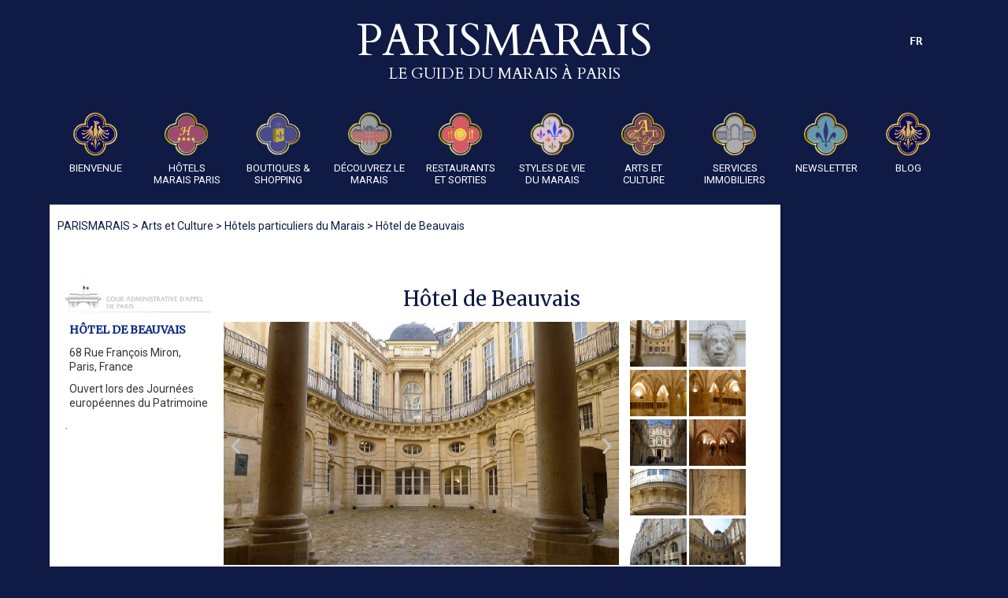

--- FILE ---
content_type: text/html; charset=UTF-8
request_url: https://www.parismarais.com/fr/arts-et-culture/hotels-particuliers-du-marais/hotel-de-beauvais.html
body_size: 11062
content:
<!doctype html>
<html>
  <head>
    <meta charset="utf-8" />
    <meta name="viewport" content="width=device-width" />
    <meta name="Language" content="fr" />
    <title>		PARISMARAIS : Hôtel de Beauvais
	</title>
    <link rel="icon" href="/img/favicon/favicon.ico" />
     <link rel="apple-touch-icon" href="/img/favicon/apple-icon.png">
            <link rel="apple-touch-icon" sizes="57x57" href="/img/favicon/apple-icon-57x57.png">
        <link rel="apple-touch-icon" sizes="60x60" href="/img/favicon/apple-icon-60x60.png">
        <link rel="apple-touch-icon" sizes="72x72" href="/img/favicon/apple-icon-72x72.png">
        <link rel="apple-touch-icon" sizes="76x76" href="/img/favicon/apple-icon-76x76.png">
        <link rel="apple-touch-icon" sizes="114x114" href="/img/favicon/apple-icon-114x114.png">
        <link rel="apple-touch-icon" sizes="120x120" href="/img/favicon/apple-icon-120x120.png">
        <link rel="apple-touch-icon" sizes="144x144" href="/img/favicon/apple-icon-144x144.png">
        <link rel="apple-touch-icon" sizes="152x152" href="/img/favicon/apple-icon-152x152.png">
        <link rel="apple-touch-icon" sizes="180x180" href="/img/favicon/apple-icon-180x180.png">
        <link rel="icon" type="image/png" sizes="192x192"  href="/img/favicon/android-icon-192x192.png">
        <link rel="icon" type="image/png" sizes="32x32" href="/img/favicon/favicon-32x32.png">
        <link rel="icon" type="image/png" sizes="96x96" href="/img/favicon/favicon-96x96.png">
        <link rel="icon" type="image/png" sizes="16x16" href="/img/favicon/favicon-16x16.png">
        <link rel="manifest" href="/img/favicon/manifest.json">
        <meta name="msapplication-TileColor" content="#ffffff">
        <meta name="msapplication-TileImage" content="/img/favicon/ms-icon-144x144.png">
        <meta name="theme-color" content="#ffffff">

    <link rel="alternate" href="https://www.parismarais.com/fr/arts-et-culture/hotels-particuliers-du-marais/hotel-de-beauvais.html" hreflang="fr" />
       
           
                     <link rel="alternate" href="https://www.parismarais.com/fr/arts-et-culture/hotels-particuliers-du-marais/hotel-de-beauvais.html" hreflang="fr" />             
                               
                               
                               
                               
                               
                                      		<meta name="description" content="Hôtel de Beauvais - hôtel particulier/cours administrative de Paris - PARISMARAIS.COM " />
			<meta name="keywords" content="Hôtel de Beauvais, demeure aujourd’hui louée au Conseil d’Etat et abritant la Cour administrative d’appel. L’hôtel connu différents propriétaires qui le modifia à plusieurs reprises, mais a sa dernière rénovation, on garda la rampe de pierre et une partie de ses décors sculptés."/>
	    <!-- CSS -->
    <link media="all" type="text/css" rel="stylesheet" href="https://www.parismarais.com/templates/parismarais/css/pure.css">

    <link rel="preconnect" href="https://fonts.gstatic.com">
    <link rel="preconnect" href="https://fonts.gstatic.com" crossorigin>
    <link href="https://fonts.googleapis.com/css2?family=Roboto&family=Roboto+Condensed&family=Merriweather&family=Cardo" rel="stylesheet">

    <link media="all" type="text/css" rel="stylesheet" href="https://www.parismarais.com/administration/css/bootstrap-formhelpers.css">

    <link rel="stylesheet" href="https://maxcdn.bootstrapcdn.com/font-awesome/4.5.0/css/font-awesome.min.css">
    <link media="all" type="text/css" rel="stylesheet" href="https://www.parismarais.com/templates/parismarais/js/flowplayer/skin/minimalist.css">

    <link media="all" type="text/css" rel="stylesheet" href="https://www.parismarais.com/templates/parismarais/css/main35.css">

    <link media="all" type="text/css" rel="stylesheet" href="https://www.parismarais.com/templates/parismarais/css/flags.css">

        <link media="all" type="text/css" rel="stylesheet" href="https://www.parismarais.com/templates/parismarais/css/jquery.bxslider.css">

<style>
#content {max-width: 80.4%!important;}
#sidebar2 {display:none!important;}
.gallery {max-width: 504px!important;}

[id^=hotelmultislider] img {margin: 0 auto;width:100%;max-width:502px!important;height: 323px!important;}
[id^=hotelbx-pager] {width: 152px;display:inline-block;margin: 2px 0 0 10px;vertical-align: top;}
[id^=hotelbx-pager] a img {width:72px!important;height:60px!important;margin:0!important;padding: 0!important;}

#content #hotel .hotelbx-pager img {width:72px!important;height:59px!important;}
#content #hotel .boxinfos img {max-width:184px;}
#hotel .boxcontent {padding: 14px 10px;}
#hotel  .boxinfos {max-width: 21.1%!important;}
#hotel  .boxdescription {margin-top: 14px;padding-right: 9px;}
#hotel  .boxgallery {max-width: 76.9%!important;text-align: left!important;margin-left: 10px;margin-top: 14px;}
#hotel  .boxgallery .boxnote {
vertical-align: top;
margin:5px 0 0 2px;
width: 164px;
text-align: center;
}

#hotel  .boxgallery .boxnote .noteon {
height: 52px;
width: 40px;
background-size: 40px 52px;}

nav.breadcrumb {padding: 2px 10px!important;}
div.bx-viewport {max-height:390px;}
#hotel .bx-wrapper .bx-viewport {
-moz-box-shadow: none!important;
-webkit-box-shadow: none!important;
box-shadow: none!important;
border: 5px solid #fff;
border-top: none;
left: -5px;
margin-top: -10px;
background: #fff;
-webkit-transform: translatez(0);
-moz-transform: translatez(0);
-ms-transform: translatez(0);
-o-transform: translatez(0);
transform: translatez(0);
}

#content a:hover {color:#0f1a45!important;}
#content a.showbooking {display: inline-block;margin-top: 10px;color:#fff!important;text-decoration:none;}
#content a.showbooking:hover {color:#fff!important;}

/*Media queries*/
@media  all and (max-width: 1168px) {
#content {max-width: 100%!important;}
}


</style>

    <!--End CSS -->
    <!--[if lt IE 9]> <script src="//html5shiv.googlecode.com/svn/trunk/html5.js"></script> <![endif]-->  

    <script src="//ajax.googleapis.com/ajax/libs/jquery/1.10.2/jquery.min.js"></script>
    <script src="https://www.parismarais.com/templates/parismarais//js/flowplayer/flowplayer.min.js"></script>
   
  </head>

  <body>
<!--
    <div class="share-buttons">
        <a class="fbk" href="https://www.facebook.com/sharer.php?u=https://www.parismarais.com/fr/arts-et-culture/hotels-particuliers-du-marais/hotel-de-beauvais.html" title="Facebook" target="_blank">
        <i class="fa fa-facebook"></i>
        </a>

        <a class="tweeter" href="https://twitter.com/intent/tweet?source=https%3A%2F%2Fwww.parismarais.com%2Ffr&text=https://www.parismarais.com/fr/arts-et-culture/hotels-particuliers-du-marais/hotel-de-beauvais.html" target="_blank" title="Tweeter"><i class="fa fa-twitter"></i>
        </a>

   </div>
-->
<!--  <div class="only-on-mobile">
                    <a href="https://www.parismarais.com/fr/hotels-du-marais/coups-de-cœur" title="Réserver votre hotel du marais">
                RESERVEZ VOTRE HOTEL DU MARAIS
            </a>
            </div>
-->
    <div class="pure-g-r mb25">
        <div id="main">
                         <!-- Header -->
            <header class="bg-1 mt10"> 
                <div class="pure-g-r pb20">  
                     <!-- End Language Selector -->  
                    <div class="pure-u-1 tac logo">
                        <div class="box1 por">
                        <a href="https://www.parismarais.com/fr">
                            <!--<img src="https://www.parismarais.com/templates/parismarais/img/header/header_pm_fr.png" alt="Paris Marais">-->
                        
                                <span class="titrelogo">PARISMARAIS</span>
                                <span class="tagline">LE GUIDE DU MARAIS À PARIS</span>
                                                    
                        
                        </a>

                       
     

            <ul class="langselector dropdown">
        	<li >  FR
              
            <ul class="sub_menu">

                                     
                       
                            
                                   
                                  <li> 
                                                                               </li>
                                   
                                  <li> 
                                                                                                                                <a href="/">
                                                EN </a>
                                                                                                                            </li>
                                   
                                  <li> 
                                                                                                                                <a href="/">
                                                IT </a>
                                                                                                                            </li>
                                   
                                  <li> 
                                                                                                                                <a href="/">
                                                DE </a>
                                                                                                                            </li>
                                   
                                  <li> 
                                                                                                                                <a href="/">
                                                ES </a>
                                                                                                                            </li>
                                   
                                  <li> 
                                                                                                                                <a href="/">
                                                PT </a>
                                                                                                                            </li>
                                   
                                  <li> 
                                                                                                                                <a href="/">
                                                RU </a>
                                                                                                                            </li>
                                       
        </ul>
                </li>
        </ul>
                       
       
                        </div>

                    </div>
                </div>
                <!--Menu-->
<div class="pure-g-r tac">
    <div class="pure-u-1">
      <div id="responsive-header"></div>
      <nav id="topnav">
                <ul id="menu-header" class="menu menu1">
                           <!--
                              <li class="parentmenu">
                
              -->
               <li class="parentmenu">


                                <a href="https://www.parismarais.com/fr" ><img src="https://www.parismarais.com/img/medias/11907/original/PM_logo_fullcolor.png">Bienvenue</a>
                                  <ul>
                                        <li>
                                                <a href="https://www.parismarais.com/fr/telechargez-le-plan-du-marais.html" >Plan du marais</a>
                            
                      </li>
                                        <li>
                                                <a href="https://www.parismarais.com/fr/preparez-votre-voyage-a-paris.html" >Préparez votre voyage</a>
                            
                      </li>
                                        <li>
                                                <a href="https://www.parismarais.com/fr/securite-a-paris.html" >Sécurité à Paris</a>
                            
                      </li>
                                        <li>
                                                <a href="https://www.parismarais.com/fr/questions-frequentes-sur-le-marais.html" >FAQ Le Marais</a>
                            
                      </li>
                                        <li>
                                                <a href="https://www.parismarais.com/fr/arts-et-culture/circuits-thematiques-dans-le-marais" >Circuits découverte</a>
                            
                      </li>
                                        <li>
                                                <a href="https://www.parismarais.com/fr/arts-et-culture/visites-guidees-du-marais" >Visites Guidées</a>
                            
                      </li>
                      
                  </ul>
                               </li>
                           <!--
                              <li class="parentmenu">
                
              -->
               <li class="parentmenu">


                                <a href="https://www.parismarais.com/fr/hotels-marais-paris" ><img src="/img/medias/1515/original/hoteleurope.png">Hôtels Marais Paris</a>
                                  <ul>
                                        <li>
                                                <a href="https://www.parismarais.com/fr/hotels-marais-paris/hotels-de-luxe" >Hôtels de Luxe</a>
                            
                      </li>
                                        <li>
                                                <a href="https://www.parismarais.com/fr/hotels-marais-paris/hotels-de-caractere" >Hôtels de caractère</a>
                            
                      </li>
                                        <li>
                                                <a href="https://www.parismarais.com/fr/hotels-marais-paris/hotels-de-charme-et-budget" >Hôtels de charme & budget</a>
                            
                      </li>
                                        <li>
                                                <a href="https://www.parismarais.com/fr/hotels-marais-paris/hotels-coup-de-coeur" >Hôtels Coup de Cœur</a>
                            
                      </li>
                      
                  </ul>
                               </li>
                           <!--
                              <li class="parentmenu">
                
              -->
               <li class="parentmenu">


                                <a href="https://www.parismarais.com/fr/boutiques-et-shopping" ><img src="/img/medias/4151/original/02.gif">Boutiques & Shopping</a>
                                  <ul>
                                        <li>
                                                <a href="https://www.parismarais.com/fr/boutiques-et-shopping/decoration-design" >Décoration & design</a>
                            
                      </li>
                                        <li>
                                                <a href="https://www.parismarais.com/fr/boutiques-et-shopping/beaute-bien-etre" >Beauté & Bien Être</a>
                            
                      </li>
                                        <li>
                                                <a href="https://www.parismarais.com/fr/boutiques-et-shopping/tresors-de-gourmandise" >Trésors de Gourmandise</a>
                            
                      </li>
                                        <li>
                                                <a href="https://www.parismarais.com/fr/boutiques-et-shopping/librairies-culture" >Librairies & Culture</a>
                            
                      </li>
                                        <li>
                                                <a href="https://www.parismarais.com/fr/boutiques-et-shopping/fleurs-jardinage" >Fleurs & Jardinage</a>
                            
                      </li>
                                        <li>
                                                <a href="https://www.parismarais.com/fr/boutiques-et-shopping/mode-femme" >Mode Femme</a>
                            
                      </li>
                                        <li>
                                                <a href="https://www.parismarais.com/fr/boutiques-et-shopping/pour-vos-enfants" >Pour vos Enfants</a>
                            
                      </li>
                                        <li>
                                                <a href="https://www.parismarais.com/fr/boutiques-et-shopping/mode-homme" >Mode Homme</a>
                            
                      </li>
                                        <li>
                                                <a href="https://www.parismarais.com/fr/boutiques-et-shopping/chic-sexy" >Chic & Sexy</a>
                            
                      </li>
                      
                  </ul>
                               </li>
                           <!--
                              <li class="parentmenu">
                
              -->
               <li class="parentmenu">


                                <a href="https://www.parismarais.com/fr/decouvrez-le-marais" ><img src="/img/medias/176/original/icon-decouvrezlemarais.png">Découvrez le Marais</a>
                                  <ul>
                                        <li>
                                                <a href="https://www.parismarais.com/fr/decouvrez-le-marais/evenements-dans-le-marais" >Evènements dans le Marais</a>
                            
                      </li>
                                        <li>
                                                <a href="https://www.parismarais.com/fr/decouvrez-le-marais/histoire-du-marais" >Histoire du Marais</a>
                            
                      </li>
                                        <li>
                                                <a href="https://www.parismarais.com/fr/decouvrez-le-marais/les-quartiers-du-marais" > Les quartiers du Marais</a>
                            
                      </li>
                      
                  </ul>
                               </li>
                           <!--
                              <li class="parentmenu">
                
              -->
               <li class="parentmenu">


                                <a href="https://www.parismarais.com/fr/restaurants-et-sorties" ><img src="/img/medias/190/original/restos.png">Restaurants et Sorties</a>
                                  <ul>
                                        <li>
                                                <a href="https://www.parismarais.com/fr/restaurants-et-sorties/restaurants" >Restaurants</a>
                            
                      </li>
                                        <li>
                                                <a href="https://www.parismarais.com/fr/restaurants-et-sorties/salons-de-thes" >Salons de Thés</a>
                            
                      </li>
                                        <li>
                                                <a href="https://www.parismarais.com/fr/restaurants-et-sorties/lounge-bars-et-clubs" >Lounge Bars & Clubs</a>
                            
                      </li>
                                        <li>
                                                <a href="https://www.parismarais.com/fr/restaurants-et-sorties/vie-nocturne-de-paris" >Vie nocturne a Paris</a>
                            
                      </li>
                                        <li>
                                                <a href="https://www.parismarais.com/fr/restaurants-et-sorties/manger-en-terrasse" >Manger en terrasse</a>
                            
                      </li>
                                        <li>
                                                <a href="https://www.parismarais.com/fr/restaurants-et-sorties/theatre-et-cinema" >Théâtre et Cinéma</a>
                            
                      </li>
                      
                  </ul>
                               </li>
                           <!--
                              <li class="parentmenu">
                
              -->
               <li class="parentmenu">


                                <a href="https://www.parismarais.com/fr/styles-de-vie-du-marais" ><img src="/img/medias/3093/original/logo gay.png">Styles de Vie du Marais</a>
                                  <ul>
                                        <li>
                                                <a href="https://www.parismarais.com/fr/styles-de-vie-du-marais/le-quartier-gay-du-marais" >Le Quartier Gay</a>
                            
                      </li>
                                        <li>
                                                <a href="https://www.parismarais.com/fr/styles-de-vie-du-marais/le-quartier-juif-du-marais" >Le Quartier Juif</a>
                            
                      </li>
                                        <li>
                                                <a href="https://www.parismarais.com/fr/styles-de-vie-du-marais/le-quartier-chinois" >Le Quartier Chinois</a>
                            
                      </li>
                      
                  </ul>
                               </li>
                           <!--
                              <li class="parentmenu">
                
              -->
               <li class="parentmenu">


                                <a href="https://www.parismarais.com/fr/arts-et-culture" ><img src="/img/medias/834/original/culture.png">Arts et Culture</a>
                                  <ul>
                                        <li>
                                                <a href="https://www.parismarais.com/fr/arts-et-culture/education" >Éducation</a>
                            
                      </li>
                                        <li>
                                                <a href="https://www.parismarais.com/fr/arts-et-culture/histoire-des-monuments-du-marais" >Monuments du Marais</a>
                            
                      </li>
                                        <li>
                                                <a href="https://www.parismarais.com/fr/arts-et-culture/personnalites-du-marais" >Personnalités du Marais</a>
                            
                      </li>
                                        <li>
                                                <a href="https://www.parismarais.com/fr/arts-et-culture/musees-du-marais.html" >Musées du Marais</a>
                            
                      </li>
                                        <li>
                                                <a href="https://www.parismarais.com/fr/arts-et-culture/patrimoine-national-francais.html" >Musées Nationaux</a>
                            
                      </li>
                                        <li>
                                                <a href="https://www.parismarais.com/fr/arts-et-culture/l-esprit-du-marais-en-europe" >L'Esprit du Marais en Europe</a>
                            
                      </li>
                                        <li>
                                                <a href="https://www.parismarais.com/fr/arts-et-culture/galeries-du-marais" >Galeries du Marais</a>
                            
                      </li>
                                        <li>
                                                <a href="https://www.parismarais.com/fr/arts-et-culture/paris-dans-la-publicite.html" >Paris dans la Publicité</a>
                            
                      </li>
                                        <li>
                                                <a href="https://www.parismarais.com/fr/arts-et-culture/l-histoire-de-l-orfevrerie-et-de-la-joaillerie.html" >Histoire de la bijouterie</a>
                            
                      </li>
                                        <li>
                                                <a href="https://www.parismarais.com/fr/arts-et-culture/hotels-particuliers-du-marais" >Hôtels Particuliers</a>
                            
                      </li>
                                        <li>
                                                <a href="https://www.parismarais.com/fr/arts-et-culture/les-chats-du-marais.html" >Les Chats du marais</a>
                            
                      </li>
                      
                  </ul>
                               </li>
                           <!--
                              <li class="parentmenu">
                
              -->
               <li class="parentmenu">


                                <a href="https://www.parismarais.com/fr/services-immobiliers" ><img src="/img/medias/11518/original/immobilier.png">Services Immobiliers</a>
                                  <ul>
                                        <li>
                                                <a href="https://www.parismarais.com/fr/services-immobiliers/recherche-d-appartement.html" >Recherche d'appartement</a>
                            
                      </li>
                                        <li>
                                                <a href="https://www.parismarais.com/fr/services-immobiliers/banques-et-credits.html" >Banques et Crédits</a>
                            
                      </li>
                                        <li>
                                                <a href="https://www.parismarais.com/fr/services-immobiliers/s-installer-dans-le-marais.html" >S'installer dans le Marais</a>
                            
                      </li>
                                        <li>
                                                <a href="https://www.parismarais.com/fr/services-immobiliers/renovation-et-decoration.html" >Rénovation & décoration</a>
                            
                      </li>
                      
                  </ul>
                               </li>
                           <!--
                              <li class="parentmenu">
                
              -->
               <li class="parentmenu">


                                <a href="https://www.parismarais.com/fr/parismarais-newsletter" ><img src="/img/medias/2794/original/newletter.png">Newsletter</a>
                               </li>
                           <!--
                               <li style="width:70px;margin-left:13px;">
                
              -->
               <li class="parentmenu">


                                <a href="https://www.parismarais.com/fr/le-marais-blog" ><img src="/img/medias/11908/original/PM_logo_fullcolor.png">Blog</a>
                               </li>
             
         </ul>
             </nav>
    </div>	
</div>
             
            </header>          
            <!-- End Header-->

            <div id="main-content">
                <!-- Sidebar 1-->
                <!--    @ include('ZT::modules.sidebar1')-->
                    
                <!-- Contenu-->



                <section id="content" class="bn">

                                            <nav class="pure-g-r breadcrumb">
                            <ol class="pure-u-1" itemscope itemtype="http://schema.org/BreadcrumbList">
                                <li itemprop="itemListElement" itemscope itemtype="http://schema.org/ListItem">
                                    <a itemprop="item" href="https://www.parismarais.com"><span itemprop="name">PARISMARAIS</span></a>
                                    <meta itemprop="position" content="1" /></li>
                                                                                                                                        <li> > <a itemprop="item" href="https://www.parismarais.com/fr/arts-et-culture"><span itemprop="name">Arts et Culture</span></a>
                                    <meta itemprop="position" content="2" /></li>
                                                                                                        <li> > <a itemprop="item" href="https://www.parismarais.com/fr/arts-et-culture/hotels-particuliers-du-marais"><span itemprop="name">Hôtels particuliers du Marais</span></a>
                                    <meta itemprop="position" content="3" /></li>
                                                                                                        <li> > <a itemprop="item" href="https://www.parismarais.com/fr/arts-et-culture/hotels-particuliers-du-marais/hotel-de-beauvais.html"><span itemprop="name">Hôtel de Beauvais</span></a>
                                    <meta itemprop="position" content="4" /></li>
                                                            </ul>
                        </nav>
                    
                    <!-- Module Content 1-->
                    <!--Content 1-->
 

                    <!-- Content-->
                    




	<article id="hotel" class="pure-g-r">  
		<div class="pure-u-1">
			<div class="boxcontent">
				<div class="boxcommerce">
					<div class="boxinfos">
						<img src="https://www.parismarais.com/img/medias/6805/original/fr-par-caa.gif" alt="">
						<span class="title"><h1>Hôtel de Beauvais</h1></span>
												<span>68 Rue François Miron, Paris, France</span>
						
						
						<span>Ouvert lors des Journées européennes du Patrimoine</span>
						
						
						
						
						

						.

					</div>
					<div class="boxgallery">
						
						<div style="color:#0f1a45;font-size:26px;margin-bottom:12px;font-family:Merriweather;line-height:26px;" class="tac">Hôtel de Beauvais</div>
						<div class="gallery">
		                		                		                									<ul id="hotelmultislider686" class="bxslider" data-id="686">
																					<li><img src="https://www.parismarais.com/img/medias/6807/slider/beauvais - 01-01.png" /></li>
																					<li><img src="https://www.parismarais.com/img/medias/6808/slider/beauvais - 02-01.png" /></li>
																					<li><img src="https://www.parismarais.com/img/medias/6809/slider/beauvais - 03-01.png" /></li>
																					<li><img src="https://www.parismarais.com/img/medias/6810/slider/beauvais - 04-01.png" /></li>
																					<li><img src="https://www.parismarais.com/img/medias/6811/slider/beauvais - 05-01.png" /></li>
																					<li><img src="https://www.parismarais.com/img/medias/6812/slider/beauvais - 06-01.png" /></li>
																					<li><img src="https://www.parismarais.com/img/medias/6813/slider/beauvais - 07-01.png" /></li>
																					<li><img src="https://www.parismarais.com/img/medias/6814/slider/beauvais - 08-01.png" /></li>
																					<li><img src="https://www.parismarais.com/img/medias/6815/slider/beauvais - 09-01.png" /></li>
																					<li><img src="https://www.parismarais.com/img/medias/6816/slider/beauvais - 10-01.png" /></li>
																					<li><img src="https://www.parismarais.com/img/medias/6817/slider/beauvais - 11-01.png" /></li>
																					<li><img src="https://www.parismarais.com/img/medias/6818/slider/beauvais - 12-01.png" /></li>
																					<li><img src="https://www.parismarais.com/img/medias/6819/slider/beauvais - 13-01.png" /></li>
																					<li><img src="https://www.parismarais.com/img/medias/6820/slider/beauvais - 14-01.png" /></li>
																					<li><img src="https://www.parismarais.com/img/medias/6821/slider/beauvais - 15-01.png" /></li>
																					<li><img src="https://www.parismarais.com/img/medias/6822/slider/beauvais - 16-01.png" /></li>
																					<li><img src="https://www.parismarais.com/img/medias/6823/slider/beauvais - 17-01.png" /></li>
																					<li><img src="https://www.parismarais.com/img/medias/6824/slider/beauvais - 18-01.png" /></li>
																					<li><img src="https://www.parismarais.com/img/medias/6825/slider/beauvais - 19-01.png" /></li>
																					<li><img src="https://www.parismarais.com/img/medias/6826/slider/beauvais - 20-01.png" /></li>
																					<li><img src="https://www.parismarais.com/img/medias/6827/slider/beauvais - 21-01.png" /></li>
																					<li><img src="https://www.parismarais.com/img/medias/6828/slider/beauvais - 22-01.png" /></li>
																	</ul>
										                						</div>
					<div id="hotelbx-pager686" class="hotelbx-pager">
																		<a data-slide-index="0" href=""><img class="img0" src="https://www.parismarais.com/img/medias/6807/slider/beauvais - 01-01.png" /></a>												<a data-slide-index="1" href=""><img class="img1" src="https://www.parismarais.com/img/medias/6808/slider/beauvais - 02-01.png" /></a>												<a data-slide-index="2" href=""><img class="img2" src="https://www.parismarais.com/img/medias/6809/slider/beauvais - 03-01.png" /></a>												<a data-slide-index="3" href=""><img class="img3" src="https://www.parismarais.com/img/medias/6810/slider/beauvais - 04-01.png" /></a>												<a data-slide-index="4" href=""><img class="img4" src="https://www.parismarais.com/img/medias/6811/slider/beauvais - 05-01.png" /></a>												<a data-slide-index="5" href=""><img class="img5" src="https://www.parismarais.com/img/medias/6812/slider/beauvais - 06-01.png" /></a>												<a data-slide-index="6" href=""><img class="img6" src="https://www.parismarais.com/img/medias/6813/slider/beauvais - 07-01.png" /></a>												<a data-slide-index="7" href=""><img class="img7" src="https://www.parismarais.com/img/medias/6814/slider/beauvais - 08-01.png" /></a>												<a data-slide-index="8" href=""><img class="img8" src="https://www.parismarais.com/img/medias/6815/slider/beauvais - 09-01.png" /></a>												<a data-slide-index="9" href=""><img class="img9" src="https://www.parismarais.com/img/medias/6816/slider/beauvais - 10-01.png" /></a>																																																																																																																																																											</div>
					<div class="boxdescription"><div class="boxdescriptionContent"><p>Cette ancienne demeure du XIIIe siècle échut, au XVIIe siècle à Marie-Madeleine de Castille, épouse de Nicolas Fouquet, surintendant des Finances de Louis XIV. Le 30 mai 1654, Pierre de Beauvais, conseiller du roi, en fait l’acquisition en échange de ses deux propriétés de Saint Mandé. Sa femme Catherine Bellier, baronne de Beauvais, est la première femme de chambre d’Anne d’Autriche. A ce titre elle lui administre ses clystères (lavements). Elle est également sa plus intime confidente et passe pour l’avoir bien servie lors de ses amours avec Mazarin. C’est probablement la reine mère qui a chargé, celle que l’on surnomme «&nbsp;Catheau la Borgnesse&nbsp;» de déniaiser le jeune Louis XIV. C’est donc à sa proximité avec la famille royale que le couple doit sa position sociale.</p>

<p>La même année, les Beauvais agrandirent le domaine de deux parcelles voisines, firent démolir l’ensemble des trois demeures et demandèrent à l’architecte du roi, Antoine Le Pautre de leur édifier un somptueux hôtel. Parce que le terrain était étroit et irrégulier, le maître d’œuvre plaça l’habitation sur la rue et non entre cour et jardin comme il était de coutume pour des hôtels particuliers. Sur la rue, les boutiques devaient&nbsp; fournir un revenu locatif. A la mort de son époux, Catherine de Beauvais, ruinée, se résolu à vendre l’hôtel mais en conserva la jouissance jusqu’à sa mort.</p>

<p>L’hôtel connut plusieurs propriétaires et fut modifié à plusieurs reprises. Le comte Van Eyck, ambassadeur du roi de Bavière qui en était alors locataire y reçut, en novembre 1763, Mozart accompagné de son père et de sa sœur. Le comte devint propriétaire de l’hôtel en 1769. Confisqué&nbsp;en 1792 aux filles Van Eyck, l’hôtel est acquis en 1799 par un affairiste, Armand-Jean-Baptiste Maurin, qui le rentabilise en créant trois niveaux d’appartements, à la place des deux étages d’origine. L’hôtel fut loué et le nombre de pièces augmenté pour une plus grande rentabilité.</p>

<p>Acquis par la Ville de Paris en 1943 dans le cadre de l’expropriation de l’îlot 16, l’hôtel est vidé de ses derniers locataires en 1987. Il fut l’objet d’une coûteuse rénovation entre 1999 et 2003. Aujourd’hui loué à bail emphytéotique au Conseil d’Etat, il abrite actuellement la Cour administrative d’appel. La façade nord sur cour avec ses trois ordres superposés comprend en son centre une rotonde soutenue au rez-de-chaussée par huit colonnes. On marquera l’entablement décodé de têtes de béliers. L’escalier a gardé sa rampe de pierre et une partie de son décor sculpté. La façade aux amples proportions est rythmée par un grand porche d’entrée dont le décor sculpté a disparu.</p>
</div></div>

					<!-- Map -->
										<div class="pure-u-1 tar">
						<div class="viewmap"></div>
					</div>
					<div class="b_map-canvas">								   
	  					<div id="map-canvas"></div>
	  				</div>						
										</div>

									</div>

				<div class="prev-next">
											<a class="prev" href="https://www.parismarais.com/fr/arts-et-culture/hotels-particuliers-du-marais/musee-des-arts-et-metiers.html"></a> 
																<a class="next" href="https://www.parismarais.com/fr/arts-et-culture/hotels-particuliers-du-marais/hotel-henault-de-cantobre.html"></a> 
									</div>	
				
			</div>
		</div>
	</article>  
 

                    <!-- Module Content 2-->
                    <!--Content 2-->
          
                </section>  
                <!-- End Contenu-->

                <!-- Sidebar 2-->
                  <!--Sidebar 2-->

	<section id='sidebar2'>
		<div class="pure-g-r">	
			<div class="pure-u-1">
				<div class="boxsidebar">
					<div class="module" data-id="149" data-urlid="1665"><div class="content"><p><!--New Map -->
<div class="modulemap">
    <div class="text-1">plan du marais</div>
    <img src="https://www.parismarais.com/templates/parismarais/img/paris-marais-map.jpg" alt="parismaraismap">
    <div class="text">
        <a href="https://www.parismarais.com/fr/download-the-marais-map-by-parismarais-com.html" class="button2">télécharger</a>
        <a href="http://parismarais.com/map/" class="button2">plan interactif</a>
    </div>
</div>

</p>
</div></div><div class="module" data-id="12" data-urlid="1665"><div class="content"><p><!--Newsletter-->


<div class="newsletterlight">
<!--<div class="text-1"><a href="/fr/parismarais-newsletter">PARISMARAIS DISCOVERIES</a></div>-->
<a href="/fr/parismarais-newsletter"><img src="https://www.parismarais.com/templates/parismarais/img/pm_nl2023.jpg" alt="Newsletter">
<!--<div class="text-1 bottom">FANTASTIC DESTINATIONS<br>IN EUROPE</div></a>-->
<div class="text-1 bottom">Subscribe for free to<br>PARISMARAIS DISCOVERIES<br>The travel magazine to le Marais</div></a>
<div class="text">
			<form method="post" class="validate">
			<input type="email" value="" name="EMAIL" class="email"  placeholder="Adresse email" required>
			<input type="submit" value="S'abonner" name="subscribe" class="button2">
			<!-- real people should not fill this in and expect good things - do not remove this or risk form bot signups-->
			<div style="position: absolute; left: -5000px;">
			<input type="text" name="name" value="">
			</div>
		</form>
	


</div>



</div>





</p>
</div></div><div class="module" data-id="135" data-urlid="1665"><div class="content"><p><a href="https://www.parismarais.com/fr/hotels-du-marais/hotels-de-luxe/hotel-de-jobo.html"><img alt="" height="1200" src="https://www.parismarais.com/img/editor/jobo-final.jpg" width="720" /></a></p>
</div></div><div class="module" data-id="134" data-urlid="1665"><div class="content"><p><a href="https://www.parismarais.com/fr/hotels-du-marais/hotels-de-caractere/hotel-de-la-bretonnerie.html"><img alt="" height="1200" src="https://www.parismarais.com/img/editor/HotelBretonnerie2022.png" width="720" /></a></p>
</div></div><div class="module" data-id="55" data-urlid="1665"><div class="content"><p><a href="https://www.parismarais.com/fr/hotels-du-marais/hotels-coup-de-coeur/le-pavillon-de-la-reine.html"><img alt="" height="1200" src="https://www.parismarais.com/img/editor/pavillon%20de%20la%20reine(1).jpg" width="514" /></a></p>
</div></div><div class="module" data-id="65" data-urlid="1665"><div class="content"><p><a href="https://www.parismarais.com/fr/hotels-du-marais/hotels-de-luxe/hotel-du-jeu-de-paume.html"><img alt="" height="1039" src="https://www.parismarais.com/img/editor/jeu_de_paume.jpg" width="484" /></a></p>
</div></div><div class="module" data-id="156" data-urlid="1665"><div class="content"><p><a href="https://www.parismarais.com/fr/contacts/communiquez-avec-le-media-numero-1-sur-le-marais.html" target="_blank"><img alt="" height="1200" src="https://www.parismarais.com/img/editor/PM_Pub_2023.jpg" width="653" /></a></p>
</div></div>
				</div>
			</div>
		</div>	
	</section>
            </div>

            <!-- Footer--> 
            <footer> 
                <div class="pure-g-r">  

             
                <div class="pure-u-1-2" style="display:inline-block;margin: 0 auto;text-align:center">
                    <div class="box1 logofooter" style="display:inline-block;margin: 0 auto;text-align:left;padding-top:25px;">
                  
                        <a href="https://www.parismarais.com/fr">

                        <span class="titrelogo">PARISMARAIS</span>
                        <span class="tagline">LE GUIDE DU MARAIS À PARIS</span>
                        </a>              
                    </div>         
                    <div class="partners">
                        <img src="/partners/logopm_footer.png">
               <img src="/partners/paris-je-taime.png">
               <!--       <img src="/partners/paris2022.jpg">-->
                  <!--      <img src="/partners/clefsdor.png">-->
                   <img src="/partners/union_nationale_des_concierges_d_hotels_cles_d_or.png">
                    <!--    <img src="/partners/prefecture_police.png">-->
                   <img src="/partners/logo_iglta.png">
                         <!--     <img src="/partners/iglta.png">-->
                    <!--    <img src="/partners/Monuments_N_pub2%20-%20copie.jpg">-->

                    </div>

                </div>

                    <div class="pure-u-1-4" style="display:inline-block;margin: 0 auto;text-align:center">
                        <div class="box1" style="display:inline-block;margin: 0 auto;text-align:left">
                            <!--Menu Left-->
      <nav id="leftnav">
                <ul id="menu-left" class="menuleft">
                            <li class="parentmenu">
                                 <a href="https://www.parismarais.com/fr/contacts" ><!-- <img src="/img/medias/2749/original/01-contact.gif"> --> Contacts</a> 
             
                                  <ul>
                                        <li>
                                                <a href="https://www.parismarais.com/fr/contacts" >Contactez-nous</a>
                            
                      </li>
                                        <li>
                                                <a href="https://www.parismarais.com/fr/contacts/communiquez-avec-le-premier-media-sur-le-marais.html" >Devenez annonceur</a>
                            
                      </li>
                                        <li>
                                                <a href="https://www.parismarais.com/fr/contacts/parismarais-com-videos.html" >Vidéo Production</a>
                            
                      </li>
                                        <li>
                                                <a href="https://www.parismarais.com/fr/contacts/rejoignez-l-equipe-de-parismarais-com.html" >Rejoignez notre équipe</a>
                            
                      </li>
                                        <li>
                                                <a href="https://www.parismarais.com/fr/contacts/partenariats-medias-et-marques.html" >Presse et partenariats</a>
                            
                      </li>
                                        <li>
                                                <a href="https://www.parismarais.com/fr/contacts/nos-amis-partenaires.html" >Nos amis & partenaires</a>
                            
                      </li>
                      
                  </ul>
                               </li>
             	
         </ul>
             </nav> 
                        </div>                         
                    </div>
                    <div class="pure-u-1-4" style="display:inline-block;margin: 0 auto;text-align:center">
                        <div class="box1" style="display:inline-block;margin: 0 auto;text-align:center">
                            <p align="" style="color:#e9c86b;font-size: 14px;">RESEAUX SOCIAUX</p>
                         
                            <div class="r-social" style="">
                            <table bgcolor="" border="0" cellpadding="4px" cellspacing="">
                                <tbody>
                                    <tr>
                                        <td><a href="https://www.facebook.com/Parismarais-338587426166976/" target="_blank">
                                            <img alt="Facebook" height="60" src="https://www.parismarais.com/img/editor/Facebook.jpg" width="60" /></a></td>
                                        <td><a href="https://twitter.com/parismarais" target="_blank">
                                            <img alt="" height="60" src="https://www.parismarais.com/img/editor/twitter(1).jpg" width="60" /></a></td>
                                            <td><a href="http://parismarais.tumblr.com/" target="_blank"><img alt="" height="60" src="https://www.parismarais.com/img/editor/Tumblr.jpg" width="60" />
                                            </a>
                                            </td>
                                    </tr>
<tr>

<td><!-- <a href="https://plus.google.com/u/0/+Parismaraiscom" target="_blank"><img alt="" height="60" src="https://www.parismarais.com/img/editor/Googleplus.jpg" width="60" /></a> -->
<a href="https://www.instagram.com/parismarais_official/" target="_blank">
<img alt="" height="60" src="https://www.parismarais.com/img/editor/logo-instagram.jpg" width="60" /></a></td>
<td><a href="https://www.linkedin.com/in/pascal-fonquernie-26754921" target="_blank">
<img alt="" height="60" src="https://www.parismarais.com/img/editor/likedin.jpg" width="60" /></a></td>
<td><a href="https://www.youtube.com/channel/UC_oKIhdRgOHJ30-uSTSkpmg" target="_blank">
<img alt="" height="60" src="https://www.parismarais.com/img/editor/Youtube.jpg" width="60" /></a></td>
</tr>
                           
                                </tbody>
                            </table>
                            </div>
                            
                        </div>                         
                    </div>

                    <div class="pure-u-1">
                        <div class="box1" style="text-align:center;">
                            
42600034 visitors | 
                                                        <a href="https://www.parismarais.com/fr/contact/mentions-legales.html">Copyright Parismarais | Mentions légales</a>
                                                  
                            <div id="btn_up">Top</div>
                        </div>                         
                    </div>
                </div>
            </footer>  
            <!-- End Footer-->   
        </div>
    </div>

    <!-- Javascript-->

    <script>var urlsite= 'https://www.parismarais.com';</script>
  <!--  <script src="https://www.parismarais.com/templates/parismarais//js/tracking.js"></script>
-->
    <script src="https://www.parismarais.com/templates/parismarais/js/jquery.slicknav.js"></script>
    <script src="https://www.parismarais.com/templates/parismarais/js/jquery.dropdownPlain.js"></script>
    <script src="https://www.parismarais.com/templates/parismarais//js/main.js"></script>

    <script type="text/javascript">
    $(function(){

        var racine = "https://www.parismarais.com";
        $('a[href="'+racine+'/#invalid"]').css('color','red');

         $('#menu-header').slicknav();
         $('#menu-header li.parentmenu').hover(
            function(event) {
                $(this).find('ul').show("fast");
            }, function() {
                $('#menu-header li.parentmenu ul').hide();
                //$(this).find('ul').hide();
            }   
         );

        $('#btn_up').click(function() {
          $('html,body').animate({scrollTop: 0}, 'slow');
        });

        $( '#menu-header li:has(ul)' ).doubleTapToGo();



    });
    // GA
        (function(i,s,o,g,r,a,m){i['GoogleAnalyticsObject']=r;i[r]=i[r]||function(){
  (i[r].q=i[r].q||[]).push(arguments)},i[r].l=1*new Date();a=s.createElement(o),
  m=s.getElementsByTagName(o)[0];a.async=1;a.src=g;m.parentNode.insertBefore(a,m)
  })(window,document,'script','//www.google-analytics.com/analytics.js','ga');
  ga('create', 'UA-47960686-1', 'parismarais.com');
  ga('send', 'pageview');



    </script>
    <script src="https://www.parismarais.com/administration/js/bootstrap-formhelpers.min.js"></script>

    <script src="https://www.parismarais.com/templates/parismarais/js/jquery.bxslider.min.js"></script>

<script>
$(document).ready(function() 
 {
	$('.more-c').on('click', function(e){
		 e.preventDefault();
		 //$('#boxcomments .comment').css('display','block');
		 $('#boxcomments .comment').slideDown(600);
		 $(this).hide();
	 });
	 
 	//Rating
	// On ajoute la classe "js" à la liste pour mettre en place par la suite du code CSS uniquement dans le cas où le Javascript est activé
	$("ul.notes-echelle").addClass("js");
	// On passe chaque note à l'état grisé par défaut
	$("ul.notes-echelle li").addClass("note-off");
	// Au survol de chaque note à la souris
	$("ul.notes-echelle li").mouseover(function() {
		// On passe les notes supérieures à l'état inactif (par défaut)
		$(this).nextAll("li").addClass("note-off");
		// On passe les notes inférieures à l'état actif
		$(this).prevAll("li").removeClass("note-off");
		// On passe la note survolée à l'état actif (par défaut)
		$(this).removeClass("note-off");
	});
	// Lorsque l'on sort du sytème de notation à la souris
	$("ul.notes-echelle").mouseout(function() {
		// On passe toutes les notes à l'état inactif
		$(this).children("li").addClass("note-off");
		// On simule (trigger) un mouseover sur la note cochée s'il y a lieu
		$(this).find("li input:checked").parent("li").trigger("mouseover");
	});

	$("ul.notes-echelle input")
	// Lorsque le focus est sur un bouton radio
	.focus(function() {
		// On passe les notes supérieures à l'état inactif (par défaut)
		$(this).parent("li").nextAll("li").addClass("note-off");
		// On passe les notes inférieures à l'état actif
		$(this).parent("li").prevAll("li").removeClass("note-off");
		// On passe la note du focus à l'état actif (par défaut)
		$(this).parent("li").removeClass("note-off");
	})
	// Lorsque l'on sort du sytème de notation au clavier
	.blur(function() {
		// Si il n'y a pas de case cochée
		if($(this).parents("ul.notes-echelle").find("li input:checked").length == 0) {
			// On passe toutes les notes à l'état inactif
			$(this).parents("ul.notes-echelle").find("li").addClass("note-off");
		}
	});

	//Ajax Comments
	var resultat = 'Merci pour votre commentaire.';
	$('#formcomment').submit(function() {
		if (!$('input[type=radio][name=note]:checked').length) {

			$("#errorrating").show();
			return false;
		}	
		else {
		   $.ajax({
	         url: $(this).attr('action'),
	         type: $(this).attr('method'),
	         dataType: 'json',
	         data: $(this).serialize(),
		       beforeSend: function() { 
		           $("#comment_result").hide().empty(); 
		       },
		       success: function(data) {
				if(data.success == false && data.username == false)
				{ $("#comment_result").append('You are a bot?'); $("#comment_result").show();}
				else {
	           if(data.success == false)
	           {
	               var arr = data.errors;
	               $.each(arr, function(index, value)
	               {
	                   if (value.length != 0)
	                   {
	                       $("#comment_result").append(value);
	                   }
	               });
	               $("#comment_result").show();
	           } else {
             $("#comment_result").append(resultat); $("#comment_result").show();
             setTimeout(function() {
					location.reload();
					}, 1500);
	           }
				}

		       },
		       error: function(xhr, textStatus, thrownError) {
		           alert('Something went to wrong.Please Try again later...');
		       }
		   });
		   return false;
		}

	});


	//Ajax Delete Comments
	$(document).on('click', '.deletecomment', function(event) {
	if (confirm('Are you sure you want to delete this comment ?'))
	{
	var element = $(this).parents('.comment');
	    $.ajax({
               url: $(this).attr('href'),
               type: 'GET',
               dataType: 'json',
	            success: function(json) {
	                if(json.result == 'ok') {
	                  element.remove();

	                } else {
	                   alert(json.message);
	                }
	            }
	        });
	}       
	    event.preventDefault();
	    return false;
	});


	//Gallery
	$('.bxslider').each(function(){
		var ids = $(this).attr('data-id');
		// alert(ids);
		$(this).bxSlider({
			pagerCustom: '#hotelbx-pager'+ids,
			controls: true,
			auto: true,
			speed: 300,
			nextText:'',
			prevText:''
		});
	});

});
</script>

<script type="text/javascript" src="https://maps.googleapis.com/maps/api/js?key=AIzaSyBS0iatOVyThendAvSSg3En6QxZoJ0LeBI&libraries=places"></script>
<script type="text/javascript">var urlracine= "https://www.parismarais.com";</script>
<script type="text/javascript" src="https://www.parismarais.com/templates/parismarais/googlemap/js/dt_gmap.js"></script>

<script>
    $(document).ready(function() {
	    $('#map-canvas').mapPlugin(
	            {
	            optzoom: 16,
	            showOneMarker: true,
	            optlatlng: '48.85542678833,2.3584010601044',
	            iconOneMarker:'https://www.parismarais.com/img/medias/6806/original/monument.png',	            iconOneTitleMarker:"Hôtel de Beauvais",
	            showFullscreen: true
	            }
	     );
		$('.viewmap').on('click',function(){
			 $('.b_map-canvas').toggle();
			 google.maps.event.trigger(window.map, "resize");
		    window.map.setCenter(window.latobj);    
		 });
    });
</script>
  </body>
</html>

--- FILE ---
content_type: text/css
request_url: https://www.parismarais.com/templates/parismarais/css/main35.css
body_size: 10668
content:
/*
Theme Name: Parismarais
Theme URI: http://www.dotred.fr/
Description: Thème parismarais du site https://www.parismarais.com
Version: 1.0
Author: Bertrand BAILLON | Olivier BAILLON
Author URI: http://www.dotred.fr/
Copyright: dotred.fr
Type: Css
*/

/*Font*/
/*
@font-face {
    font-family: 'trajan_proregular';
    src: url('font/trajanpro-regular-webfont.eot');
    src: url('font/trajanpro-regular-webfont.eot?#iefix') format('embedded-opentype'),
         url('font/trajanpro-regular-webfont.woff') format('woff'),
         url('font/trajanpro-regular-webfont.ttf') format('truetype'),
         url('font/trajanpro-regular-webfont.svg#trajan_proregular') format('svg');
    font-weight: normal;
    font-style: normal;

}
*/
/*.pure-g-r {font-family: "Verdana", serif;}*/

body, html{overflow:auto}
body,
.pure-g [class *= "pure-u"],
.pure-g-r [class *= "pure-u"] {font-family: "Roboto", sans-serif;}


/*Class css Générique*/
.tac {text-align: center;}
.tal {text-align: left;}
.tar {text-align: right;}
.por {position: relative;}

.full-width {width: 100%;max-width: 100%;}

.maxw1100 {max-width: 1100px;width: 100%;margin: 0 auto;}

.radius-dt {-webkit-border-radius: 4px;-moz-border-radius: 4px;border-radius: 4px;}

/*Opacity*/
.opa {opacity: 0.6;}

/*Cursor*/
.cur {cursor: pointer;}

/*Couleur bleu*/
/*.bg-1 {background-color: #0e2a83;}*/
.bg-1 {background-color: #0f1a45 !important;}
.co-1 {color: #0e2a83;}

/*Couleur bleu dark*/
/*.bg-3 {background-color: #0f1a45;}*/
.bg-3 {background-color: #0e2a83 !important;}
.co-3 {color: #0f1a45;}

/*Couleur Jaune*/
.bg-2 {background-color: #e9c86b;}
.co-2 {color: #e9c86b;}

/*Padding*/
.box1 {padding: 1em;}
.box2 {padding: 2em;}
.box3 {padding: 3em;}
.pb20 {padding-bottom: 20px;}

/*Margin*/
.mt5 {margin-top: 5px;}
.mt10 {margin-top: 10px;}
.mt20 {margin-top: 20px;}
.mt30 {margin-top: 30px;}
.mt40 {margin-top: 40px;}

.mb5 {margin-bottom: 5px;}
.mb10 {margin-bottom: 10px;}
.mb20 {margin-bottom: 20px;}
.mb25 {margin-bottom: 25px;}
.mb40 {margin-bottom: 40px;}

.mr3 {margin-right: 3px;}

.mr5 {margin-right: 5px;}

/*Button*/
.button1 {
display: inline-block;
background-color: #0e2a83;
color: #fff;
border: none;
-webkit-border-radius: 4px;
-moz-border-radius: 4px;
border-radius: 4px;
padding: 5px 10px;
cursor: pointer;
}

.button1:hover {
background-color: #0f1a45;
cursor: pointer;
}

.button2 {
display: inline-block;
background-color: #0f1a45;
color: #fff;
border: none;
-webkit-border-radius: 4px;
-moz-border-radius: 4px;
border-radius: 4px;
padding: 5px 10px;
cursor: pointer;
}

.button2:hover {
background-color: #640000;
cursor: pointer;
color: #fff;
}

/*Couleur bordeaux*/
.bg-4 {background: #640000;}

/*H1 H2 H3*/
h1, h2 ,h3 {color:#0e2a83 !important;font-weight: normal;font-family: "Merriweather";}
h1 {font-size: 24px;line-height:36px;text-transform: uppercase;}
h2 {font-size: 20px;line-height:28px;text-transform: uppercase;}
h3 {font-size: 18px;font-weight:bold;font-variant:none;}

.legende {font-style:italic;text-align:center;}
.author {font-style:italic;color: #0e2a83;}
.boximagetexte {clear:both;}
.boximagetexte:after {clear:both;}
.boximagetexte img {float:left;margin:0 38px 10px 0!important;}

/*Clear both*/
.clear {clear: both;}

a:focus {outline:0;}

/**/
.edit-item {
letter-spacing: 0;
font-size: 10px;
right: 10px;
top: 5px;
position: fixed;
}

.edit-oldurl {
letter-spacing: 0;
font-size: 10px;
right: 10px;
top: 25px;
position: fixed;
}
/*============================*/


/*Class css Dotred*/
body {
background-color: #0f1a45;
/*background-color:  #0e2a83;*/
color: #fff;
font-family: "Verdana", serif;
}

a {color: #fff; text-decoration: none;}
a:hover {color: #e9c86b;}
a:active {color: #e9c86b;}

/*Main*/
#main {
max-width: 1154px;
width: 100%;
margin: 0 auto;
}

/*Header*/
header {}

/*Logo*/
header .logo {
margin-top: 0;
}


header .logo a{color:white}
header .logo a:hover{color:white}
.logo a span.titrelogo{ display: block; font-family: 'Cardo';   font-size: 56px; line-height:54px}




@media all and (max-width: 880px) {
header .logo a span.titrelogo
{
  font-size: 52px;
margin-top: 20px;
}
}

.logo a span.tagline{ font-family: 'Cardo';   font-size: 20px;}
.logofooter a{ display:block;text-align:center}
.logofooter a span.titrelogo{ display: block; font-family: 'Cardo';   font-size: 56px;line-height:54px }
.logofooter a span.tagline{ font-family: 'Cardo';   font-size: 20px;}

/*Language Selector*/
.langselector {
position: absolute;
top:30px;
right:28px;
}

/*Input Username Comment*/
.inputusername {display: inline-block!important;width:1px;height: 1px;border:none!important;margin: 0!important;padding: 0!important;}

/*Menu*/
nav#topnav {margin: 0 auto 10px auto;}

nav#topnav ul.menu {margin: 0 auto;;padding: 0;font-size: 13px;padding: 0;}
nav#topnav ul.menu li{
/*display: inline-block;*/
position: relative;
padding-bottom: 14px;
text-align: center;
margin: 0 1px;
vertical-align: top;
float:left;
}
nav#topnav ul.menu li.parentmenu { /*width:103px;*/ width: 114px;}

nav#topnav ul.menu.menu1 li img {
width:56px; height:55px;
display: block;
margin: 0 auto;
margin-bottom: 8px;
}


nav#topnav ul.menu a{
  text-align: center;
  text-transform: uppercase;
  display: inline-block;
  vertical-align: top;
  min-width: 90px;
  position: relative;
    font-family: "Roboto";
  font-size: 13px;

  }


nav#topnav ul.menu > li > a{

min-width: 90px;

width: 90px;
}
/*
nav#topnav ul.menu > li:first-child > a{

  min-width: 104px;
  width:104px;
 
  }
*/
nav#topnav ul.menu a i {position:absolute;top:1px;right:3px;}
nav#topnav ul.menu ul a i {position:relative;margin:0;margin-left:3px;top:0;right:0;}
nav#topnav ul.menu ul ul a i {position:relative;margin:0;margin-left:3px;top:0;right:0;}

.m1 {background:url('../img/header/header-menu-1.png') no-repeat;background-size: 56px;background-position: 50% 0;}
.m2 {background:url('../img/header/header-menu-2.png') no-repeat;background-size: 56px;background-position: 50% 0;}
.m3 {background:url('../img/header/header-menu-3.png') no-repeat;background-size: 56px;background-position: 50% 0;}
.m4 {background:url('../img/header/header-menu-4.png') no-repeat;background-size: 56px;background-position: 50% 0;}
.m5 {background:url('../img/header/header-menu-5.png') no-repeat;background-size: 56px;background-position: 50% 0;}
.m6 {background:url('../img/header/header-menu-6.png') no-repeat;background-size: 56px;background-position: 50% 0;}
.m7 {background:url('../img/header/header-menu-7.png') no-repeat;background-size: 56px;background-position: 50% 0;}
.m8 {background:url('../img/header/header-menu-8.png') no-repeat;background-size: 56px;background-position: 50% 0;}
.m9 {background:url('../img/header/header-menu-9.png') no-repeat;background-size: 56px;background-position: 50% 0;}
.m10 {background:url('../img/header/header-menu-10.png') no-repeat;background-size: 56px;background-position: 50% 0;}
.m11 {background:url('../img/header/header-menu-11.png') no-repeat;background-size: 56px;background-position: 50% 0;}
.m12 {background:url('../img/header/header-menu-12.png') no-repeat;background-size: 56px;background-position: 50% 0;}

/*Sub Menu*/
nav#topnav ul.menu li:hover > ul {
  /*display: block;*/
}

nav#topnav ul.menu ul {
display: none;
position: absolute;
/*top: 85px;*/
left: 0;
z-index: 99999;
background-color: #103097;
border: 1px solid #4c4d9d;
padding: 8px 5px;
width: 220px;
margin-top: 9px;
}

nav#topnav ul.menu ul li {
margin: 0;
padding: 0;
display: block;
border-bottom: 1px solid #4c4d9d;
width:100%;
}

nav#topnav ul.menu ul li:last-child {border:none;padding: 0;margin: 0;}

nav#topnav ul.menu ul li a {
margin: 0;
padding: 0;
display: block;
padding: 4px 6px;
background-size: 8px;
background-position: 0 5px;
line-height: 16px; 
text-align: left;  
}


nav#topnav ul.menu ul li:first-child > a:after {
content: '';
position: absolute;
left: 34px;
top: -17px;
width: 0;
height: 0;
border-left: 5px solid transparent;
border-right: 5px solid transparent;
border-bottom: 8px solid #e9c86b;
}

nav#topnav ul.menu:after  {
  visibility: hidden;
  display: block;
  font-size: 0;
  content: " ";
  clear: both;
  height: 0;
}

/*Sub Menu Level 3*/
nav#topnav ul.menu li:hover > ul > ul {
  display: block;
}

nav#topnav ul.menu ul ul {
display: block;
position: relative;
z-index: 99999;
background-color: #103097;
border: none;
padding: 5px;
margin-top: 0;
top:0; right:0;
width: 210px;
margin: 0;
}

nav#topnav ul.menu ul ul li {
margin: 0;
padding: 0;
display: block;
border:none;
}

nav#topnav ul.menu ul ul li a {
margin: 0;
padding: 0;
display: block;
padding: 2px 4px 2px 12px;
background: url('../img/home/icon-menu.png') no-repeat;
background-size: 8px;
background-position: 0 7px;
line-height: 17px;
text-align: left;
font-size: 13px;
text-transform: none;
}

nav#topnav ul.menu ul ul li:first-child > a:after {
content: '';
position: absolute;
left: 34px;
top: -14px;
width: 0;
height: 0;
border:none;
}

nav#topnav ul.menu:after  {
  visibility: hidden;
  display: block;
  font-size: 0;
  content: " ";
  clear: both;
  height: 0;
}

* html #main nav ul.menu            { zoom: 1; } /* IE6 */
*:first-child+html #main nav ul.menu { zoom: 1; } /* IE7 */

#responsive-header {display: none;}

/*Menu Left*/
nav#leftnav {margin: 0;}

nav#leftnav ul.menuleft {margin: 0 auto;padding: 0;}
nav#leftnav ul.menuleft li{
display: block;
padding-bottom: 14px;
padding-top: 14px;
text-align: center;
}

nav#leftnav ul.menuleft li.parentmenu {margin-bottom:10px;}

nav#leftnav ul.menuleft li img {width:56px; height:55px;display: block;
margin: 0 auto 10px auto;}

nav#leftnav ul.menuleft a{
text-align: center;
text-transform: uppercase;
display: block;
font-size: 14px;
color: #e9c86b;
}

nav#leftnav ul.menuleft a:hover{color:#fff;}

/*Sub Menu Left*/
nav#leftnav ul.menuleft ul {
display: block;
margin: 16px 0 0 0;/*12px 0 0 0;*/
padding: 0;
}

nav#leftnav ul.menuleft ul li {
margin: 0;
padding: 0;
display: block;
}

nav#leftnav ul.menuleft ul li a {
margin: 0;
padding: 0;
display: block;
padding: 4px 0 4px 12px;; /*2px 0 2px 12px;*/
background: url('../img/home/icon-menu.png') no-repeat;
background-size: 8px;
background-position: 0 8px;
text-align: left;
font-size: 12px;
/*text-transform: none;*/
color: #fff;  
/* ajout c
font-variant: small-caps;
*/
}

nav#leftnav ul.menuleft ul li a:hover {color: #e9c86b;}

/*Main Content*/
#main-content {
/*background-color: #0e2a83;*/
    background-color:  #0f1a45;

}

/*Sidebar*/
#sidebar1, #sidebar2 {display: inline-block;width: 100%;vertical-align: top;}
#sidebar1 {max-width: 210px;}
#sidebar2 {
   /* max-width: 209px;*/
   max-width: 342px;
    color:#fff;text-align: center;
}
#sidebar2 img {display: inline-block;vertical-align: top;}
.boxsidebar {padding: 8px 15px;padding-top: 0;} 

/*Modules*/
#sidebar1 .module {display:block;margin: 0 auto 18px auto;max-width: 174px;vertical-align: top;}
#sidebar1 .module .title {/*color: #e9c86b;*/ color:#383acd; display:block;margin-bottom: 5px;max-width: 158px;}
#sidebar1 .module p {margin: 0;}
#sidebar1 .module img {display:block;max-width: 100%;width:100%;margin: 0 auto;}
#sidebar1 .module .r-social img {width:auto;}


#sidebar2 .module {display: inline-block;margin: 0 0 18px 0;/*max-width: 174px;*/vertical-align: top;}
#sidebar2 .module .title {color: #e9c86b;display:block;font-weight: bold;margin-bottom: 5px;/*max-width: 158px;*/}
#sidebar2 .module p {margin: 0;}
/*#sidebar2 .module img {max-width: 174px;}*/

#sidebar2 {max-width: 342px;}
#sidebar2 .module .title,
#sidebar2 .module img,
#sidebar2 .module {max-width: 310px;width: 100%;}

/*Content*/
#content {
width: 100%;    
/*max-width: 63.4%;*/
max-width: 70.3%;
display: inline-block;
/*background-color: #0f1a45;*/
    background-color: #fff;
    color:#222;
vertical-align: top;
font-size: 14px;
word-wrap: break-word; 
line-height: 22px;  
}



.boxcontent {padding: 14px 38px;}
.boxcontent p {clear:both;}
.boxcontent a {color:#0f1a45;}
.boxcontent a:hover {color:#0e2a83;}
.boxcontent li {
list-style-type: none;
background-image: url('../img/list-puce.png');
background-repeat: no-repeat;
background-position: 0px 7px;
background-size: 8px;
padding-left: 14px;
}

#content img {max-width:100%;/*height:auto!important;*/ }
.boxcontent img{height:auto!important;}
#content .boxcontent h1 img {width: 65px;height:60px;margin:0 20px 4px 0;display:inline-block;vertical-align: middle;}
#content .boxcontent h1 span {display:inline-block;vertical-align:middle;max-width: 550px;}

#content .boxcommerce .boxgallery .bx-pager img {width:76px!important;height: 57px!important;}
#content .boxcommerce .boxgallery .bx-wrapper  {margin:0;}
/*Table*/
table.table_pm {  border-spacing:5px 20px;
    border-collapse: separate;}
table.table_pm td{text-align: left;}
table.table_pm td.img{width: 282px!important;vertical-align: middle;}
table.table_pm td.text{padding-left: 10px;vertical-align: middle;width: 344px!important;}
table.table_pm img{width:unset;margin:auto auto;display:block;vertical-align: middle;max-width:280px!important;max-height: 150px;}

/*Styles*/
.glyphicon {
position: relative;
top: 1px;
display: inline-block;
font-family: 'Glyphicons Halflings';
-webkit-font-smoothing: antialiased;
font-style: normal;
font-weight: normal;
line-height: 1;
}

#content .boximage {text-align: center;clear: both;}
#content .boximage img {text-align: center;display: inline-block;margin: 5px;vertical-align:top;max-width: 314px;}
#content .boximage .caption {text-align: center;display: inline-block;/*margin: 5px;*/vertical-align:top;}
#content .boximage .caption figcaption {margin: 0 auto;/*max-width: 160px;*/font-style:italic;font-size: 11px;}
#content .caption figcaption {margin: 0 auto;}
#content .img-100 {width: 100%;}

#content .boxpub1  {
background: #fff;
padding: 10px;
margin: 10px 0;
    border-width: 3px;
    border-style: solid;
    border-color:#0e2a83;
}

#content .boxpub2  {
background: #fff;
margin: 10px 0;
padding: 6px 10px 10px 80px;
    border-width: 3px;
    border-style: solid;
    border-color:#0e2a83;
min-height: 50px;
}

#content .boxpub1sable  {
background: #fff;
padding: 10px;
margin: 10px 0;
    border-width: 3px;
    border-style: solid;
    border-color:#0e2a83;
}

#content .boxpub2sable  {
background: #fff;
margin: 10px 0;
padding: 6px 10px 10px 80px;
    border-width: 3px;
    border-style: solid;
    border-color:#0e2a83;
min-height: 50px;
}

#content .icon1 {background:#1c46cd url('../img/icon/icon-resto.png') no-repeat;background-position: 10px 8px;background-size: 56px;}
#content .icon2 {background:#1c46cd url('../img/icon/icon-vin.png') no-repeat;background-position: 10px 8px;background-size: 56px;}
/*#content .boxyellow {
display:block;
    border-style: solid;
    border-color:#0e2a83;
margin: 10px 0px;
padding: 20px;
    background: #fff;
}
*/

#content .boxyellow {
  display: block;
  border-width: 2px 0 0 0;
  border-style: solid;
  border-color: #0e2a83;
  margin: 10px 0px;
  /* padding: 20px; */
  background: #fff;
}

#content .byellow {border: 1px solid #e9c86b;}

#content .boxyellow .boximage img{
max-width: 286px;
}


#content .boxwhite {
  display: block;
  border-width: 2px 0 0 0;
  border-style: solid;
  border-color: #0e2a83;

  padding: 20px 0px 20px 0px;
  background: #fff;
  color: #333;
}

#content .boxwhite .boximage img{
max-width: 286px;
}

#content .boxblue {
display:block;
    border-width: 3px;
    border-style: solid;
    border-color:#0e2a83;
    /*
border-top: 4px solid #FFE57F;
border-right: 4px solid #B38F00;
border-bottom: 4px solid #B38F00;
border-left: 4px solid #FFE57F;
*/
margin: 10px 0px;
padding: 20px;
}

/*Caption*/
figure.caption {
text-align: center;margin-bottom:5px;font-style:italic;
}

figure.caption img {margin-bottom:0!important;}

/*Pub*/
#content .boxyellow.pub {padding: 10px 20px;}
#content .boxyellow.pub a {display:block;}
#content .boxyellow.pub p {padding: 0;margin: 0;}
#content .boxyellow.pub img {display: inline-block;margin-right: 20px;max-width:200px;vertical-align: middle;} 
#content .boxyellow.pub span {display: inline-block;vertical-align: middle;max-width: 380px;} 

/**/
table {border:none;width:100%;}
table tr {border:none;}
table td {border:none;vertical-align:top;text-align:center;}

/*Hack Google map*/
.b_map-canvas {position:relative;}

#content #map-canvas img {max-width:none;height:auto!important;}
.viewmap {
background:url('../img/map.gif') no-repeat;
height:40px;
width: 38px;
margin:4px 6px 6px 0;
cursor: pointer;
line-height: 40px;
display: inline-block;
}

/*Responsive Google map*/
#map-canvas {
   position: relative;
    padding-bottom: 61%;
    height: 0;
    overflow: hidden;
}
#map-canvas iframe {
    position: absolute;
    top: 0;
    left: 0;
    width: 100%;
    height: 100%;
}


/*Fullscreen*/
.btfullscreen {
position: absolute;
top: 22px;
right: -2px;
height: 28px;
width: 28px;
z-index: 9999999;
background: url('../img/btfullscreen.png') no-repeat;
background-size: 22px;
cursor: pointer;
}

.fullscreen {
width: 100%;
height: 100%;
position: fixed;
top: 0;
left: 0;
z-index: 99999;  
}

.fullscreencanvas {
width: 100%!important;
height: 100%!important;
padding: 0!important;
position: fixed;
top: 0;
left: 0;
z-index: 99999;    
}

.nooverflow {
overflow: hidden;
position: fixed;
width: 100%; 
}

/*Blog Box*/
.boxblogliste {border: 1px solid #4c4d9d;padding: 10px;}
.boxblogliste a {display:block;margin-bottom: 8px;border-bottom: 1px solid #4c4d9d;padding-bottom: 5px;}
.boxblogliste a:hover {color:#0f1a45;}


/*Blog Box*/
/*4 Vignettes*/
.boxblog1 {text-align: center;}
.boxblog1 .comingsoon {
display: inline-block;
position: relative;
width:140px;
margin: 4px 10px 14px 10px;
text-align: center;
vertical-align: top;
min-height: 152px;
}

.boxblog1 a {
display: inline-block;
position: relative;
width:140px;
margin: 4px 10px 14px 10px;
text-align: center;
vertical-align: top;
min-height: 152px;
}

.boxblog1 a:hover > img {opacity: 0.8;} 
#content .boxblog1 img {
display: block;    
width: 100%;
margin:0;
height: 105px!important;
max-height: 105px;
}

.boxblog1 .text {display:block;height:36px;line-height:30px;}
.boxblog1 span {display:inline-block;vertical-align:middle;line-height:1.2;}

/*3 Vignettes*/
.boxblog2 {text-align: center;}
.boxblog2 .comingsoon {
display: inline-block;
position: relative;
width:230px; /*180px;*/
margin: 4px 8px 14px 4px;
/*padding: 8px 8px 8px 8px;*/
text-align: center;
vertical-align: top;
/*border: 1px solid #0e2a83;*/
min-height: 208px; /*180px;*/
color: #0f1a45;
/*font-variant:small-caps;*/
font-size: 14px;
overflow: hidden;
box-shadow: 0 2px 5px 0 rgba(0,0,0,.16), 0 2px 10px 0 rgba(0,0,0,.12);
}

.boxblog2 a {
display: inline-block;
position: relative;
width:230px; /*180px;*/
margin: 4px 8px 14px 4px;
/*padding: 8px 8px 8px 8px;*/
text-align: center;
vertical-align: top;
/*border: 1px solid #0e2a83;*/
min-height: 208px; /*180px;*/
color: #0f1a45;
/*font-variant:small-caps;*/
font-size: 14px;
overflow: hidden;
box-shadow: 0 2px 5px 0 rgba(0,0,0,.16), 0 2px 10px 0 rgba(0,0,0,.12);
}

.boxblog2 a:hover > img {
    /*opacity: 0.8;width: 180px;*/
    width: 230px;
    opacity: .8;
    -ms-transform: scale(1.03); /* IE 9 */
    -webkit-transform: scale(1.03); /* Safari 3-8 */
    transform: scale(1.03); 
} 
#content .boxblog2 img {
    display: block;    
    width: 100%;
    /*margin:0; 0 0 6px 0;*/
    margin:0 0 6px 0;
    height: 172px!important;/*135px!important;*/
    transition: transform .3s;
}

.boxblog2 .text {display:block;height:36px;line-height:30px;}
.boxblog2 span {display:inline-block;vertical-align:middle;line-height:1.2;}

.boxblog1 i, .boxblog2 i {position:absolute;margin: 0;right: 5px;}

.selection-box {
display: inline-block;
position: relative;
width:230px;
margin: 4px 8px 14px 4px;
/*padding: 8px 8px 8px 8px;*/
text-align: center;
vertical-align: top;
/*border: 1px solid #0e2a83;*/
min-height: 208px;
color: #0f1a45;
/*font-variant:small-caps;*/
font-size: 14px;
overflow: hidden;
box-shadow: 0 2px 5px 0 rgba(0,0,0,.16), 0 2px 10px 0 rgba(0,0,0,.12);

}

.selection-box:hover {
    /*border: 1px solid #0f1a45;*/
     color: #0e2a83;
}
.selection-box:hover > img {
    opacity: 0.8;
    width: 230px;
    -ms-transform: scale(1.03); /* IE 9 */
    -webkit-transform: scale(1.03); /* Safari 3-8 */
    transform: scale(1.03); 
} 

.selection-box img {
    display: block;    
    width: 100%;
    margin:0 0 6px 0;
    height: 172px!important;
    transition: transform .5s;
}

.selection-box .text {display:block;height:36px;line-height:30px;}
.selection-box span {display:inline-block;vertical-align:middle;line-height:1.2;}

nav.LBT a.selection-box img {
  display: block;    
  width: 100%;
  margin:0 0 6px 0;
  max-height: 153px!important;
  transition: transform .5s;
}


/*Commerces*/
.boxcommerce {
  /*  border-width: 2px;
    border-style: solid;
    border-color:#0e2a83;
    */
    border:none;
background: #fff;
padding: 25px 10px; 
color: #333333;
font-size: 14px;   
line-height:18px;

border-bottom: 1px solid lightgrey;

}

.boxinfos {
display: inline-block;
width:100%;
max-width: 25%;
vertical-align: top;
line-height: 18px;    
}

.boxinfos .title {font-weight: bold;}
.boxinfos span {display: block;margin-bottom: 10px;padding: 0 5px;}
#content .boxinfos img {max-width: 160px;max-height: 120px;margin: 10px 0 8px 0;}
.boxinfos a {color: #333;text-decoration : underline;}
#content .boxinfos .boxnote {margin-top: 1px;}
.boxinfos span h1 {color:#333333;font-size: 14px;font-weight: bold;margin: 0;line-height: 20px;}

/*Gallery*/
.boxgallery {display:inline-block;text-align:right;width:100%;max-width:74%;margin-bottom:10px;}

.boxgallery .gallery {display: inline-block;max-width:530px;vertical-align: top;}
.boxgallery .gallery li {list-style: none;background-image:none;padding: 0;}

.boxgallery .gallery li img{width:530px;height:auto;}


.galleryThumb {display: inline-block;max-width:530px;vertical-align: top;}
.galleryThumb li {list-style: none!important;background-image:none;padding: 0;}


[id^=multislider] img {margin:0!important;width: 530px;}

[id^=bx-pager] a img {height:54px!important;margin:0!important;padding: 0!important;}
.bx-wrapper {margin-bottom: 10px;    max-width: 530px !important;}
.bx-viewport {min-height:70px!important;}

/*#sliderThumbReal .bx-viewport ul{padding: 0;margin:10px 0 0 0;}
#sliderBigReal .bx-viewport ul li {width: 100%!important;max-width: 400px!important;}
.bx-viewport ul{padding: 0;margin: 0;}*/


[id^=bx-pager] {
background: #fff;
-webkit-transform: translatez(0);
-moz-transform: translatez(0);
-ms-transform: translatez(0);
-o-transform: translatez(0);
transform: translatez(0);
max-width: 530px;
margin-top: 10px;
}

.bx-pager {
margin-left: -5px;
}

.bx-pager a {
margin-right: 1px;
}

.bx-wrapper .bx-controls-direction a {
margin-top: -6px;
width:24px;height:24px;
}

.bx-wrapper .bx-prev {
left: 4px;
background:url('../img/prev.png') no-repeat;
background-position: 0px 0px;
background-size: 24px;
}

.bx-wrapper .bx-next {
right: 4px;
background:url('../img/next.png') no-repeat;
background-position: 0px 0px;
background-size: 24px;
}

.bx-wrapper .bx-next:hover, .bx-wrapper .bx-prev:hover  {background-position: 0px 0px;}
.bx-wrapper .bx-controls-direction a {width:24px;height:24px;}

.bx-wrapper .bx-viewport{
border:none!important; 
-moz-box-shadow: none!important;
-webkit-box-shadow: none!important;
box-shadow: none!important;
left:0!important; 
}

/*Newsletter*/
table#tab_newsletter {text-align:left;}
table#tab_newsletter td{padding: 6px 0;text-align:left;}
table#tab_newsletter td:nth-child(2) {color:#e9c86b;}

.newsletter {
display: block;
margin: 10px 0;
}

/*
.newsletter img {display:inline-block;vertical-align: middle;margin-right: 20px;width:209px!important;height:300px!important;}
*/
.newsletter img {display:inline-block;vertical-align: middle;margin-right: 20px;width:260px!important;height:auto!important;}
.newsletter .text {display:inline-block;vertical-align: middle;max-width: 420px;}
.newsletter .title {display:block;margin-top: 30px;font-size: 18px;}
.newsletter form {display:inline-block;margin-top: 10px;}
.newsletter form input{display:inline-block;padding: 4px;}
.newsletter form input.button2{padding: 7px 8px;}


.newsletterlight {

 /* background-color: #fff;*/
 background-color: #000;
 color:#fff;
  padding-bottom: 5px;

}

.newsletterlight img {display:block;max-width:160px;}
.newsletterlight .title {display:block;}
.newsletterlight .text {margin-top: 10px;}
/*.newsletterlight form input{width:142px;margin:0 auto 8px auto;display:block;padding: 4px;border:1px solid #ccc;}
.newsletterlight form input.button2{background: #640000;font-size: 14px;
color: #fff;width:152px;margin:0 auto 8px auto;display:block;padding: 6px;border:none;
-webkit-border-radius: 4px;
-moz-border-radius: 4px;
border-radius: 4px;text-transform:uppercase;
}

*/

.newsletterlight form input{width:142px;margin:0 auto 8px auto;display:block;padding: 4px;background:#000;color:#fff;border:1px solid #fff;text-align:center;}
.newsletterlight form input.button2{background: #fff;font-size: 14px;
color: #000;width:152px;margin:0 auto 8px auto;display:block;padding: 6px;border:none;
;text-transform:uppercase;
}
.newsletterlight .text-1 {
text-align: center;
padding: 6px 0px;
/* font-family: 'trajan_proregular';*/
font-family: 'Merriweather';
background-color: #061A76;
font-size : 16px;
}

.newsletterlight .text-1.bottom {
   /* color:#000;
    font-size : 18px;
    font-weight: bold;
    padding: 10px 0px 0px 0px;
    background-color: #fff;*/
  color:#fff;
    font-size : 18px;
    padding: 10px 0px 0px 0px;
    background-color: #000;

}

.newsletterlight form input.button2:hover {
background-color: #fff;
cursor: pointer;
color: #0f1a45;  
}

.modulemap {
  /*border: 1px solid #fff;*/
  background-color: #fff;
}
.modulemap .text-1{
    text-transform: uppercase;
    text-align: center;
    padding: 6px 2px;
   /* font-family: 'trajan_proregular';*/
    font-family: 'Merriweather';
    background-color: #061A76;
    font-size : 16px;
    color:#fff;
}
.modulemap .text{
    margin-top: 10px;
    /*margin-bottom: 8px;*/
    text-align: center;
}
.modulemap a.button2{  
    margin: 0px auto 8px auto;
    background-color: #640000;
    text-transform: uppercase;
    padding: 6px 0px;
    font-size: 14px;
    width: 138px;
    color:#fff;
}
.modulemap a.button2:hover{
    background-color: #fff;
    cursor: pointer;
    color: #0f1a45;
}
.modulemap img{}

/*Comment*/
#boxcomments {display:block;}

#boxcomments input {margin-bottom: 8px;padding-top: 7px;padding-bottom: 7px;font-size: 13px;}
#boxcomments textarea {height: 80px;width: 100%;max-width: 100%;font-size: 13px;}

#boxcomments .w50 {display: inline-block;width:100%; max-width:49.5%;vertical-align:top;}

#boxcomments .rating {display:inline-block;vertical-align:top;margin-top: 10px;}
#boxcomments .circle {
display: inline-block;
background: #0e2a83;
width: 36px;
height: 36px;
color: #fff;
margin-left: 8px;
text-align: center;
line-height: 35px;
-webkit-border-radius: 18px;
-moz-border-radius: 15px;
border-radius: 18px;
text-align: center;
}

.comment {
display: block;
border: 1px solid #e9c86b;
margin: 12px 0;
padding: 8px;
/*-webkit-border-radius: 4px;
-moz-border-radius: 4px;
border-radius: 4px;*/
}

.comment_title {
display: block;
font-weight: bold;
margin: 10px 0 10px 0;
padding: 5px 0 0 0;
border-top: 1px dotted #0e2a83;    
}

#comment_result, .comment_result {
display: none;
padding: 5px 0;
margin: 4px 0;
background: #0e2a83;
color: white;
text-align: center;
-webkit-border-radius: 4px;
-moz-border-radius: 4px;
border-radius: 4px;  
}

#boxcomments .deletecomment {
float: right;
width: 17px;
height: 17px;
margin: 4px;
background:url('../img/icon/icon-remove.png') no-repeat;    
}

/*Rating*/
ul.notes-echelle {
margin:0;
padding:0;
display:inline-block;
}
ul.notes-echelle li {
display: inline-block;
margin:0;
padding:0;
list-style:none;
min-width:23px;
min-height:30px;
background-image: none;
}
/* Correctif IE6 sur min-width & min-height */
* html ul.notes-echelle.js li {
width:23px;
height:30px;
}
ul.notes-echelle li label {
display:block;
text-align:center;
line-height:20px;
background:url('../img/lys.png') center top no-repeat;
cursor:pointer;
height: 30px;
}

ul.notes-echelle li.note-off label {
background-position:0 -30px;
}

ul.notes-echelle.js input {
position:absolute;
left:-999%;
}

.boxnote {display:inline-block;margin:7px 8px 0 0;}
.boxnote .note {
display:inline-block;
background:url('../img/hotel-lys-off.png') center top no-repeat;
background-size: 23px 30px;
line-height:20px;
height: 30px;
width: 23px;    
}

.boxnote .noteon{background:url('../img/hotel-lys.png') center top no-repeat;background-size: 23px 30px;}

#boxcomments .infos {display:inline-block;margin-top:15px;vertical-align: top;font-style:italic;}
#boxcomments .texte {display:block;margin-top: 2px;}

#boxcomments .globalnote {display:block;font-weight: bold;}
#boxcomments .globalnote span{display:inline-block;vertical-align:middle;}
#boxcomments .globalnote .boxnote{display:inline-block;vertical-align:middle;margin: 0 0 0 8px;}

.errorrating {display:none;color:red;}
#errorrating {display:none;color:red;}

/*Index Hotel*/
.boxblog1.hotel .boxnote {margin: 2px auto;}
.boxblog1.hotel .boxnote .note {margin: 0 2px;}

.boxblog1.hotel a {
display: inline-block;
position: relative;
width: 170px;
margin: 4px 10px 14px 10px;
text-align: center;
vertical-align: top;
min-height: 226px;
border: 1px solid #f7e08f;
padding: 15px 8px 10px 8px;
}

#content .boxblog1.hotel img {
display: block;
width: 114px;
margin: 0 auto;
height: 152px!important;
max-height: 152px;
}

#content .boxblog1.hotel .comingsoon {
display: inline-block;
position: relative;
width: 170px;
margin: 4px 10px 14px 10px;
text-align: center;
vertical-align: top;
min-height: 226px;
border: 1px solid #f7e08f;
padding: 15px 8px 10px 8px;
}

/*Blog*/
#blog h1 {
  padding: 6px 4px; 
 /* background: #0f1a45;*/
  margin: 0 0 15px 0;
  /*color: #e9c86b;*/
}

.block-blog {
  padding: 24px 0;
  /*border-top: 1px solid #0e2a83;*/
}

.block-blog a {
 color: #0f1a45;
}

.block-blog a.titre {font-weight: normal;}

.article-blog a:hover,
.block-blog a.titre:hover,
.block-blog a:hover {color: #0e2a83;}

.block-blog a.vignette {
  display: inline-block;
  vertical-align: top;
  margin-right: 10px;
 /* margin-top: 16px;*/
  width: 100%;
}

.block-blog a.vignette img {width: 100%;}

.block-blog a.titre {
    display:block;
  font-size: 18px;
  line-height: 20px;
  color: #0e2a83;
  padding-left:15px;
  font-family:"Merriweather"
} 

.block-blog a.titre:hover {color: #0f1a45;}

.block-blog a.readmore {
  float: right;
} 

.article-blog  {font-size: 14px;}
.article-blog .boxdescription {font-size: 14px;}

.article-blog .date,
.block-blog .date {
    display: inline-block;
 font-size: 11px;
 font-style: italic;
 color: #0e2a83;
    margin-bottom: 10px;
} 

.block-blog .date{padding-left:15px;}

.article-blog a,
.article-blog {color: #0f1a45;}

.article-blog .date a {font-weight: bold;}

.block-blog .text {
  /*  display: -webkit-box;
    -webkit-line-clamp: 3;
    -webkit-box-orient: vertical;  
    overflow: hidden;*/
  vertical-align: top;
  color: #0f1a45;
  font-size: 16px;
  padding-left:15px;

} 

.bloc-categ-blog {
    display: block;
  /*  border-width: 4px;
    border-style: solid;
    border-color: #FFE57F #B38F00 #B38F00 #FFE57F;
    background: #263795 none repeat scroll 0% 0%;*/
}

a.blog-tag {
  border: 0;
  margin: 6px 0px;
  display: block;
  padding: 6px 8px;
  background:#0f1a45;
  border: 1px solid #0f1a45;
  color:#fff;
  width: 120px;
  text-align:center;
  /*background: transparent url("../img/home/icon-menu.png") no-repeat scroll 0px 8px / 8px auto;*/
 text-transform:uppercase;
 font-family:"Roboto";
  font-size: 12px;
}
a.blog-tag:hover {
  background:#fff  ;

  color:#0f1a45;
}

a.blog-tag.liencategfilter.active {
    background:#fff  ;

    color:#0f1a45;
}

.article-blog .social,
.block-blog .social {
  display: inline-block;
  vertical-align: top;
  margin-right: 4px;
}

.article-blog h1 {
color: #0e2a83;
text-transform: none;  
}

/*Form Contact*/
form#formcoontact {
text-align: left;
/*border-top: 4px solid #FFE57F;
border-right: 4px solid #B38F00;
border-bottom: 4px solid #B38F00;
border-left: 4px solid #FFE57F;
*/
padding: 20px;
background-color: #0e2a83;

}

form#formcoontact input {
font-size: 12px;
margin-bottom: 14px;    
}

form#formcoontact .title {
color: #f7e08f;
font-size: 17px;
text-shadow: 1px 1px 1px #003;
margin-bottom: 20px;
}

form#formcoontact #contact_submit {
margin: 10px 0 10px 0;
}

#contact_result {
display: none;
padding: 5px 0;
margin: 4px 0;
background: #0e2a83;
color: white;
text-align: center;
-webkit-border-radius: 4px;
-moz-border-radius: 4px;
border-radius: 4px;  
}

/*Property*/
form#formproperty {
text-align: left;
    border-width: 2px; /*3px;*/
    border-style: solid;
    border-color:#0e2a83;
padding: 20px;
background-color: #fff;
}

form#formproperty input {
font-size: 12px;
margin-bottom: 14px;    
}

form#formproperty .title {
color: #f7e08f;
font-size: 17px;
text-shadow: 1px 1px 1px #003;
margin-bottom: 20px;
}

#property_message {font-size: 12px;}

form#formproperty #privateperson, form#formproperty #professional{
display: inline-block;vertical-align: top;margin:0;
height: 20px;
}

form#formproperty span{
display: inline-block;vertical-align: top;
}

form#formproperty #property_submit {
margin: 10px 0 10px 0;
}

#property_result {
display: none;
padding: 5px 0;
margin: 4px 0;
background: #0e2a83;
color: white;
text-align: center;
-webkit-border-radius: 4px;
-moz-border-radius: 4px;
border-radius: 4px;  
}

/*Booking*/
.booking {
display: none;  
padding: 8px;
color: #fff;
margin: 10px 0;
text-align: left;
    border-width: 3px;
    border-style: solid;
    border-color:#0e2a83;
padding: 20px;
background-color: #fff;
}

.showbooking, .bookingap {

}

.bookingap a{
  display:block;
  -webkit-border-radius: 4px;
  -moz-border-radius: 4px;
  border-radius: 4px;
color: #fff;
padding: 6px;
background: #640000;
text-decoration: none;
cursor: pointer;
text-align: center;
font-weight: bold;
margin: 10px 0;
text-transform: uppercase;
}

.bookingap a:hover {
  color: #fff;
  text-decoration: none;
  background:#0e2a83;
}

#booking_result {
display: none;
color: #fff;
    border-width: 3px;
    border-style: solid;
    border-color:#0e2a83;
padding: 20px;
background-color: #fff;
padding: 5px 10px; 
text-align: center; 
}

#booking_result img {
display: block;
margin: 10px auto 10px auto;  
}

.booking .text{margin-bottom: 10px;}

.booking form#formbooking {text-align: left;}

form#formbooking input {margin-bottom: 14px;display: inline-block;padding: 8px 6px;font-size: 12px;}
form#formbooking textarea {padding: 8px 6px;font-size: 12px;}

form#formbooking .bookingCheckbox {display: block;margin-bottom: 14px;}

form#formbooking .bookingCheckbox label{display: inline-block;margin:0 0 0 1px;vertical-align:top;}

form#formbooking .bookingCheckbox input{display: inline-block;margin:3px 0 0 0;vertical-align:top;}

.boxinfos .custom3 , .custom3{
color: #fff;
padding: 10px;
display: block;
text-align: left;
border-radius: 5px;
margin-top: 15px;
background: #0f1a45;
}

/*AvailPro*/
form.formbooking {
text-align: center;
/*border-top: 4px solid #FFE57F;
border-right: 4px solid #B38F00;
border-bottom: 4px solid #B38F00;
border-left: 4px solid #FFE57F;
*/
padding: 20px;
background-color: #e4b737;
font-size: 16px;
text-transform: uppercase;
}

form.formbooking .title {
display: block;
text-align: center;
font-size: 18px;
font-weight: bold;
margin-bottom: 14px;
    color:#0f1a45;
}

form.formbooking .button2 {
    text-transform: uppercase;
    padding-top: 7px;
}


form.formbookinglight.pure-form label {
    margin: 0.5em 0 0.2em;
    font-size: 12px;
    font-weight: bold;
    padding-top: 2px;
}


form.formbooking div {margin-bottom: 8px;}

form.formbooking label {display: block;text-align: left;color: #fff;font-weight: bold;}

form.formbooking select {display: inline-block;width: 100%;line-height: 20px;}

form.formbooking div {display: inline-block;width: 29%;}

/*Bookinglight*/
form.formbookinglight {
/*border: 2px solid rgb(255, 204, 0);
background: #000; */
background: #e4b737;
padding: 4px;
font-size: 16px;
text-align : center;
text-transform: uppercase;

}

form#AVP .logo  {
background:url('../img/logo-avp.png') center top no-repeat;
width: 80px;
height: 60px;
display: block;
margin: 0 auto;
}

#sidebar2 .module form.formbookinglight .title {display:block;text-align: center;margin-top:7px;margin-bottom:10px;color:#0f1a45;}

form.formbookinglight select {display: block;width: 100%;line-height: 20px;}

form.formbookinglight .button2 {display: block;width: 100%;text-transform: uppercase;padding-top: 7px;}

/*Search Google*/
.search {
margin: 0 0 30px 0;  
}

.search .title {
color: #e9c86b;
margin: 5px 0 14px 0;
font-size: 13px;
text-shadow: 1px 1px 1px #003;
text-align: center; 
}

table.gsc-search-box td {text-align: left;}

input.gsc-input {padding: 3px 4px!important;width:140px!important;background: #fff!important;color:#333!important;}

.gsc-input {
background-color: #002A76!important;
background-image: none!important;
color: #fff!important;
padding-right: 4px!important;
}

.gs-result .gs-title, .gs-result .gs-title * {
 margin-bottom: 4px; 
}

.gs-webResult div.gs-visibleUrl, .gs-imageResult div.gs-visibleUrl {color: #aaa!important;}

input.gsc-search-button {
width: 24px;
height: 24px !important;
padding:2px!important;
text-indent: -9999em;
min-width: 14px!important;
background:url('../img/icon/icon-loupe.png') center top no-repeat;
background-size: 16px; 
background-position: 4px 3px;
}

.gsib_a {padding: 2px!important;color:#fff!important;}
td.gsc-clear-button {display: none!important;}

/*Google Result*/
.cse .gsc-control-cse, .gsc-control-cse {
border-color: #003366!important;
background-color: #003366!important; 
}

.gsc-result-info {color:#fff!important;}
.gsc-orderby-label {color: #fff!important;}
.gsc-control-cse div  .gsc-option {color: #333!important;}
.gsc-selected-option {color: #fff!important;}
.gsc-inline-block {vertical-align: top;}
.gsc-option-menu-container.gsc-inline-block .gsc-selected-option-container {
padding: 2px!important;
width: 90px!important; 
}
.gcsc-branding-text {color: #003366!important;}
table.gsc-table-result,table.gsc-table-result td {text-align: left;}

.gsc-cursor-box.gs-bidi-start-align {
text-align: center;
padding-top: 10px;  
}
.gsc-results .gsc-cursor-box .gsc-cursor-page {padding:4px;}
.gsc-result .gs-title {height: 100%!important; }

.gs-webResult .gs-snippet, .gs-imageResult .gs-snippet, .gs-fileFormatType {color: #fff!important;}

/*Videos Responsive*/
.embeddedContent {
position: relative;
padding-bottom: 56.25%;
padding-top: 30px; 
height: 0; 
overflow: hidden;
margin: 10px 0;
}

.embeddedContent video,
.embeddedContent iframe,
.embeddedContent object,
.embeddedContent embed {
 position: absolute;
 top: 0;
 left: 0;
 width: 100%;
 height: 100%;
}

.embeddedContentFlash {
position: relative;
padding-bottom: 70.25%;
padding-top: 30px; 
height: 0; 
margin: 10px 0;
}

.embeddedContentFlash video,
.embeddedContentFlash iframe,
.embeddedContentFlash object,
.embeddedContentFlash embed {
 position: absolute;
 top: 0;
 left: 0;
 width: 100%;
 height: 100%;
}

.flowplayer {font-family: sans-serif;margin: 10px 0;}
.flowplayer .fp-ratio {

}

.flowplayer {
width: 100%;
max-width: 800px;
}
.flowplayer .fp-engine {background: #000;}

/*Footer*/
footer {font-size: 14px;margin-top:40px}
#btn_up {float: right;cursor: pointer;}


/*Next Previous*/
.prev-next {
  margin: 8px 0;
  padding: 8px 0;
  text-align: center;
}

.prev-next a {
  margin: 0 4px;
  width: 40px;
  height: 40px;
  display: inline-block;
  text-decoration: none;
}

.prev-next a:focus {outline:0;}

.prev-next a.next {
background: url('../img/next-nav.png') no-repeat; 
} 

.prev-next a.next:hover {
background: url('../img/next-nav-hover.png') no-repeat; 
} 

.prev-next a.prev {
background: url('../img/prev-nav.png') no-repeat; 
} 

.prev-next a.prev:hover {
background: url('../img/prev-nav-hover.png') no-repeat; 
} 

/*Media queries*/

@media all and (max-width: 1168px) {

    /*Menu*/
    nav {max-width:640px!important;}

    /*Sidebar*/
    #sidebar1 {display: none;}
    #sidebar2 {max-width: 19.7%;}

    /*Content*/
    #content {max-width: 79.8%;}
}

@media all and (max-width: 960px) {
   /*hotel*/
    #hotel .boxcommerce .boxgallery {display:block;max-width: 686px!important;text-align: left!important;margin: 0 auto;}
    #hotel .boxcommerce .boxinfos {max-width: 100%!important;}
    #hotel .boxcommerce .boxgallery .gallery {display: inline-block;margin:0;}
}

@media all and (max-width: 930px) {
    /*Content*/
    #content {max-width: 78%;}

    /*Commerce*/
    .boxinfos {display:block;max-width: 100%;}
    .boxgallery {display: block;text-align:center;margin: 0 auto;max-width:100%;}
    .boxgallery .gallery {display: block;margin: 0 auto;}

    /*BoxYellow pub*/
    #content .boxyellow.pub img {max-width:200px;vertical-align: middle;} 
    #content .boxyellow.pub span {max-width: 280px;}

    /*Newsletter*/
    .newsletter .text {vertical-align: top;max-width: 320px;}
}


@media all and (max-width: 880px) {
    /*Sidebar*/
    #sidebar2 {max-width: 22.7%;}

    /*Content*/
    #content {max-width: 76.2%;}

    /*Commerce*/
    .boxinfos {display:block;max-width: 100%;}
    .boxgallery {display: block;text-align:center;margin: 0 auto;max-width:100%;}
    .boxgallery .gallery {display: block;margin: 0 auto;}
    #bx-pager {text-align: center;}

    /*Language Selector*/
    .langselector {top:0px;right:9px;}
    .logo img {margin-top: 16px;}

    ul.langselector ul.sub_menu{margin-right: 10px;}

    /*BoxYellow pub*/
    #content .boxyellow.pub img {max-width:100%;display:block;margin: 0 0 8px 0;} 
    #content .boxyellow.pub span {max-width: 100%;display:block;}

}

@media all and (max-width: 767px) {
   /* h1 {margin:0;}*/

    /*Logo Header*/
    header .logo {margin-top: 0;}

    /*Menu Header*/
    span#pull {
    display: block;
    height: 20px;
    background: url('../img/nav-icon.png') no-repeat;
    margin:0 8px 10px 0;
    background-position: top right;
    padding-right: 24px;
    padding-top: 4px;
    color: #fff;
    }

    #responsive-header {display: block;}

    nav#topnav {
        border-bottom: 0;
    }

    nav#topnav ul.menu {
    display: none;
    height: auto;
    }

    ul.slicknav_nav {padding: 5px;text-align: left;}
    ul.slicknav_nav li:first-child {border-top: 1px solid #e9c86b;}
    ul.slicknav_nav li {display:block;max-width: 100%;padding:0;border-bottom: 1px solid #e9c86b;}
    ul.slicknav_nav ul li:first-child {border: none;}
    ul.slicknav_nav ul li {border: none;}
    ul.slicknav_nav li a {text-transform: lowercase;margin: 0;padding: 8px 0 8px 0px;display:block;text-align: left;}
    ul.slicknav_nav ul {display:block;}
    ul.slicknav_nav li img { width:20px; height:20px;margin:-1px 14px 0 0;display:inline-block;vertical-align:top;}
    span.slicknav_arrow {font-family: sans-serif;position:absolute;top:9px;right:5px;}
    .slicknav_parent ul {padding: 0 20px 0 40px;margin: 0;}
    .slicknav_parent ul li a {padding: 3px 0 3px 12px;margin: 0;
    background: url('../img/home/icon-menu.png') no-repeat;
    background-size: 8px;
    background-position: 0 10px;
    }
     a.slicknav_item {padding: 0!important;position: relative;background:none!important;}
    li.slicknav_parent.slicknav_open a {padding-bottom: 4px;}
    ul li ul li a span.slicknav_arrow {top:6px;}

    /*Sidebar*/
    #sidebar1 {display: none;}
    #sidebar2 {max-width: 100%;}
    .boxsidebar {padding-top: 10px;}

    /*Modules*/
    #sidebar2 .module {margin: 0 5px 10px 5px;}

    /*Content*/
    #content {max-width: 100%;}

    /*hotel*/
    #hotel .boxcommerce .boxgallery {display:block;max-width: 100%!important;text-align: left!important;margin: 0 auto;}
    #hotel .boxcommerce .boxinfos {max-width: 100%!important;}
    #hotel .boxcommerce .boxgallery .gallery {display: inline-block;margin:0;}
    #hotel .boxcommerce .boxgallery .boxnote {height: 63px;}
    [id^=hotelmultislider] img {width:100%!important;max-width: 100%!important;}
    #hotel .boxcommerce .boxgallery .gallery {width: 100%;max-width: 100%;}
    #hotel .boxcommerce .boxgallery {text-align: center!important;}
    #hotel .boxdescription {max-width: 100%;}
}

@media all and (max-width: 660px) {
    /*Newsletter*/
    .newsletter img {display:none;}
    .newsletter .text {vertical-align: top;max-width: 320px;}
    .newsletter form input {display:block;margin-bottom: 4px;}

    table.table_pm img {max-width: 180px!important;}

    /*Booking*/
    form#AVP  {text-align: left;}
    form#AVP div {margin-bottom: 8px;margin-left:0!important;width:100%!important;}
    form#AVP label {display: block;text-align: left;}
    form#AVP select {display: inline-block;width: 100%;margin-left:0!important;}
    form#AVP div {display: inline-block;width: 45%;}
}


@media all and (max-width: 620px) {
    #boxcomments .infos {margin-top:4px;display:block;}
}


@media all and (max-width: 540px) {
    #boxcomments .w50{text-align:left;}
}

@media all and (max-width: 480px) {
#content .boximage img {max-width: 240px;width: 100%;}
table.table_pm img {max-width: 80px!important;}
table.table_pm td.text {width:100px!important;max-width: 100px;}

form#formbooking input {display:block;width: 100%;}
}


#onlymarais {
margin: -2px 8px 0 0;
display: inline-block;
vertical-align: middle;  
}

/*breadcrumb*/
nav.breadcrumb {padding: 2px 38px;}
nav.breadcrumb ol {padding: 0;}
nav.breadcrumb ol li{display:inline;color:#0f1a45;}

nav.breadcrumb ol li a {color:#0f1a45;}
nav.breadcrumb ol li a:hover {color:#0e2a83;}


table.gsc-completion-container
{
  background:#103097 !important;
  margin-top:3px;
}

table.gsc-completion-container tr td
{
  text-align:left !important;
  font-weight:normal;
  font-size:12px;
}


table.gsc-completion-container tr td:hover
{
  background:#0f1a45 !important;
}

nav.LBT{
display: block;
/*border-width: 4px;*/
    border-width: 2px 0 0 0;/*3px;*/
border-style: solid;
/*border-color: #FFE57F #B38F00 #B38F00 #FFE57F;*/
    border-color:#0e2a83;
padding: 15px 0 15px 0px;
/*background:#263795;*/
}

nav.LBT div.LBT-title{
    display:block;
    font-size: 15px;
    color: #0e2a83;
    font-weight: normal;
    width:100%;
    text-align:left;
    margin-bottom: 15px;
}

nav.LBT ul {
list-style : none;
padding:0px;
}

nav.LBT ul li{
list-style : none;
background:none;
padding-left:0px;
    margin-bottom: 4px;
}

nav.LBT ul li a{
  font-size:14px;
  margin-left:10px;
}


.share-buttons {
  width: 40px;
  position: fixed;
  top: 20%;
  right: 0;
  z-index: 99999;
}

.share-buttons a {
  display:block;
  text-align: center;
  width: 40px;
  height: 40px;
  background: #ddd;
  font-size: 22px;
  color: #fff;
}

.share-buttons a i {margin-top:10px;}

.share-buttons a.fbk {
  background: #305891; 
}

.share-buttons a.google {
  background: #CE4D39; 
}

.share-buttons a.tweeter {
  background: #2CA8D2; 
}

.share-buttons a.linke {
  background: #007BB6; 
}

.share-buttons a:hover {opacity: 0.8;}

.share-buttons img {
  width: 100%;
  max-width: 100%;
}

@media (max-width: 767px) { /*480*/

  .share-buttons {
      display:none;
    /*width:100%;
    position: fixed;
    top: auto;
    bottom : 0;
    left: 0;
    z-index: 99999;
    background-color: rgba(0, 0, 0, 0.5);*/
  }

  .share-buttons a {display:inline-block;}

}

.more-c{
    text-decoration:underline;
}

.only-on-mobile {display:none;}

@media (max-width: 767px) {
.only-on-mobile {
    display: block;
    position: fixed;
    bottom: 0;
    width: 100%;
    padding: 10px;
    text-align: center;
    color: #0e2a83;
    z-index: 999999;
    background: rgba(239,195,36,1);
    font-weight: bold;
  }

  footer div.pure-g-r {
        margin-bottom: 20px;
    }
}

@media (max-width: 480px) {
#sidebar2 .module {
    max-width: none;
}
#sidebar2 .module .title {
    max-width: none;
}
}

@media all and (min-width: 1168px) {
    nav#topnav ul.menu li.parentmenu:last-child{width:70px;} /*carmen border-bottom de blog à 100% en responsive */
}

.button2.btn-maraismap {
    color: #fff;
    font-size: 16px;
    text-transform: uppercase;
    width: 184px;
    text-align: center;
    padding: 8px 0px;
    background-color: #640000;
}
.button2.btn-maraismap:hover {
    background-color: #fff;
    cursor: pointer;
    color: #0f1a45;
}

.button2.btn-hotels {
    color: #fff;
    font-size: 22px;
    padding: 15px 0;
    background-color: #0e2a83;
    width: 330px;
  /*  text-transform: uppercase;*/
    margin-bottom: 10px;
}

.button2.btn-hotels:hover {
    color: #fff;
}

@media (max-width: 767px) {
    .boxcontent p{
        text-align: justify;
    }

    .newsletter div.text{
        text-align: justify;
    }
}

ul.langselector i {top:0}
ul.langselector, 	ul.langselector li ul{ list-style: none; background:#0f1a45;display:inline-flex;flex-direction:row-reverse;margin:0;padding:0;height:22px;margin-right:10px}

ul.langselector                         { padding:4px;  text-align:center;background:#0f1a45; }
ul.langselector li                      { padding-right:4px;  display:inline-flex;flex-direction:row-reverse;text-align:right; font-weight: bold; zoom: 1; background:#0f1a45;
   z-index: 10000;    font-family: monospace;
   font-size: 14px; }
ul.langselector a:hover		            { color: #ffa500;}
ul.langselector a:active                { color: #ffa500; }
ul.langselector li a                    {text-decoration: none;  width:21px; display: block; padding: 0px;			  }
ul.langselector li.hover,
ul.langselector li:hover                { background: transparent;  position: relative; }
ul.langselector li.hover a              {  }

ul.langselector ul 						{ visibility: hidden; background:#0f1a45;z-index: 10000; padding: 0px; }
ul.langselector ul li 					{ display: inline-block; font-weight: normal; background: transparent;  float: none;}


div.partners{list-style: none;padding:0px;margin:0px;height:65px;}

div.partners img{
  height:65px;margin-right:8px;max-height:65px;
  width:auto;
}


#content .modulemap img {
width:100%;
}

#content .modulemap {
  padding-bottom: 5px;
  }

--- FILE ---
content_type: application/javascript; charset=utf-8
request_url: https://www.parismarais.com/templates/parismarais/googlemap/js/dt_gmap.js
body_size: 6771
content:
/*
Description: Plugin Google Map
Version: 1.0
Author: Bertrand BAILLON | Olivier BAILLON
Author URI: http://www.dotred.fr/
Copyright: dotred.fr
Type: Js
*/
(function($)
{ 
    $.fn.mapPlugin=function(options)
    {



        //On définit nos paramètres par défaut
        var defauts=
        {  
        optlatlng: '48.8592581,2.3596681', /*Paris 48.857713,2.347469 */ 
        optzoom: 14, /*Zoom*/
        showArea: true, /*Show Area Polygon - Affiche une zone sur la carte*/
        showButtonArea: false, /*Show button Area Polygon - Affiche un bouton pour masquer afficher la zone sur la carte*/
        showInfoArea: false, /*Show Info Windows Area Polygon - Affiche une Info Windows lors du survol de la zone avec la souris*/
        inverseColorPolygon: false, /*Inverse Color Polygon Polygon - Inverse la couleur du polygon*/
        showClearMarker: false, /*Show button Clear all marker - Affiche un bouton pour effacer tous les markers de la carte*/
        showSearchPlace: false, /*Show Search place via Google - Affiche un bouton pour chercher un lieu via Google*/
        showSearchPlaceIn: false, /*Show Search place via Paris Marais - Affiche un bouton pour chercher un lieu via Paris Marais*/
        showFullscreen: false, /*Show Fullscreen button - Affiche un bouton pour mettre la carte en plein écran*/
        showOneMarker: false, /*Show Search one marker - Affiche un seul marker*/
        iconOneMarker:  urlracine + '/img/medias/defaulticonmap.png', /*Icon one marker - Icon marker seule*/
        iconOneTitleMarker:  '', /*Title one marker - Titre marker seul*/
        indexMarker: false, /*Marker Index*/
        indexIdMarker: "", /*Marker Index ID*/
        };  

        //On fusionne nos deux objets ! =D
        var parametres =$.extend(defauts, options);

       return this.each(function()
       {

        var optlatlng = parametres.optlatlng.split(",");

        /* Initialize variable - On initialise les variables */
        var map;
        var markers = []; /* Array de marker - Tableau des markers */  
        var infoWindow = new google.maps.InfoWindow();
        var directionDisplay;
        var directionsService = new google.maps.DirectionsService();
        var markersArray = new Array();

        /* Initialise la Google Map - On initialise la carte Google*/
        function initializeGmap() {
            geocoder = new google.maps.Geocoder();

            //Define latitude and longitude initial - On défini les coordonées ou l'on centre sur la carte
            var latlng = new google.maps.LatLng(parseFloat(optlatlng[0]),parseFloat(optlatlng[1]));
            window.latobj =latlng; 
            //Options map - On défini les options de la carte
            var myOptions = {
                zoom: parametres.optzoom,
                center: latlng,
                mapTypeId: google.maps.MapTypeId.ROADMAP,
                mapTypeControl: true,
                mapTypeControlOptions:  {
                    style: google.maps.MapTypeId.ROADMAP,
                    position: google.maps.ControlPosition.TOP_LEFT
                },
                navigationControl: true,
                navigationControlOptions: {
                    style: google.maps.NavigationControlStyle.ZOOM_PAN,
                    position: google.maps.ControlPosition.LEFT
                }
            };

            //Create map - On crée la carte
            window.map = new google.maps.Map(document.getElementById("map-canvas"),myOptions);

            if(parametres.showOneMarker) {
                 //Show One Marker Map - Affiche un marker sur la carte
                showOneMarkerMap(latlng);

                 //Show Fullscreen button - Affiche un bouton plein ecran
                if(parametres.showFullscreen) {fullscreenMap();}
            }
            else if (parametres.indexMarker) {
                //Show Area Polygon - Affiche une zone sur la carte
                if(parametres.showArea) {showpolygon();}
                
                //Filter items by ID - Filtre les items par id tag
                showhideMarkersIndex();

                //Show Fullscreen button - Affiche un bouton plein ecran
                if(parametres.showFullscreen) {fullscreenMap();}
            } 

            else {
                //Show Area Polygon - Affiche une zone sur la carte
                if(parametres.showArea) {showpolygon();}

                //Show button clear markers - Affiche un bouton pour effacer tous les markers de la carte
                if(parametres.showClearMarker) {hideAllMarkers();}

                //Filter items - Filtre les items ajoute ou enlève les markers
                filteritems();

                //Filter items by key - Filtre les items par mot clé ajoute ou enlève le marker
                if(parametres.showSearchPlaceIn) {filteritemsByKey();}

                /*Show Search place - Affiche un bouton pour chercher un lieu*/
                if(parametres.showSearchPlace) {searchPlace();}
            }    

        }

        /* Function fullscreenMap - Fonction fullscreenMap afficher la carte en pleine écran*/
        function fullscreenMap() 
        {

            //Add button showFullscreen - On ajoute le bouton showFullscreen
            $('.b_map-canvas').append('<div class="btfullscreen"></div>');

            $('.btfullscreen').on('click',function(){
                var fullscreen= $('.b_map-canvas');
                if (fullscreen.attr('class') != 'b_map-canvas fullscreen')
                {
                    $('body').addClass("nooverflow");
                    fullscreen.addClass("fullscreen");
                    $('#map-canvas').addClass("fullscreencanvas");
                }
                else 
                {
                    $('body').removeClass("nooverflow");
                    fullscreen.removeClass("fullscreen");
                    $('#map-canvas').removeClass("fullscreencanvas");
                }
                google.maps.event.trigger(window.map, "resize");
                window.map.setCenter(window.latobj);
            });
        }

        /* Function showitems - Fonction showitems afficher masquer les markers*/
        function showOneMarkerMap(latlng) 
        {

            // Show Marker - On affiche le marker
            var marker = new google.maps.Marker({
            position: latlng, 
            map: window.map,
            icon: parametres.iconOneMarker,
            title: parametres.iconOneTitleMarker
            });

        }

        function showhideMarkers(element,action)
        {
            //Categorie id items - On récupere la categorie des items
                    var categIdItems = element.attr('data-id');
                    // alert(categIdItems);

                    //Evaluate on off show markers - On évalue si il faut afficher ou masquer les markers       
                    if ( ( element.attr('class') == 'gmap-button' || action == 'show') && action != 'hide' ) {

                        //afficher les enfants si ils existent
                        var enfants = element.find('li').each(function(){
                            showhideMarkers($(this),'show');
                        });

                        //Data Json items - On récupère les items en bdd au format Json
                        $.ajax({
                            type: "GET",
                            url: urlracine+"/map/tag/"+categIdItems+"/"+lang,
                            dataType: 'json',
                            success: function(markersData){                 

                                //Loop markers - Boucle qui ajoute les markers
                                for (var i = 0; i < markersData.length; i++) {  

                                    // Defini marker position - On défini la position du marker
                                    var position = new google.maps.LatLng(markersData[i]['lat'], markersData[i]['lng']);

                                    // Defini marker icon - On défini l'icon du marker
                                    var iconMap = markersData[i]['iconmap'];
                                    if (iconMap) {
                                        var urlicon = iconMap
                                    }
                                    else {var urlicon = urlracine + '/img/medias/defaulticonmap.png'}
                                    

                                    // Show Marker - On affiche les markers
                                    var marker = new google.maps.Marker({
                                    position: position, 
                                    map: window.map,
                                    title: markersData[i]['name'],
                                    icon: urlicon
                                    });


                                    //Custom Content info - Les informations custom de l'info window
                                        //Logo
                                        var itemLogo = markersData[i]['thumbnail'];
                                        if (itemLogo) {itemLogo = '<div class="gmap-infos-logo"><img src=' + itemLogo + '></div>';}
                                        else {itemLogo = "";}

                                        //Url fiche
                                        var itemUrl = markersData[i]['url'];
                                        if (itemUrl) {itemUrl = '<div class="gmap-infos-url"><a class="moredetail"  href=' + urlracine + '/' + itemUrl + ' target="_Blank">See more details</a></div>';}
                                        else {itemUrl = "";}

                                        //Phone
                                        var itemPhone = markersData[i]['phone'];
                                        if (itemPhone) {itemPhone = '<div class="gmap-infos-content">' + itemPhone + '</div>';}
                                        else {itemPhone = "";}

                                        //Transport
                                        var itemTransport = markersData[i]['transport'];
                                        if (itemTransport) {itemTransport = '<div class="gmap-infos-content">' + itemTransport + '</div>';}
                                        else {itemTransport = "";}

                                        //Schedule
                                        var itemSchedule = markersData[i]['schedule'];
                                        if (itemSchedule) {itemSchedule = '<div class="gmap-infos-content">' + itemSchedule + '</div>';}
                                        else {itemSchedule = "";}

                                        //Note
                                        /*
                                        var itemNote = markersData[i]['note'];
                                        if (itemNote) {
                                            var classnotegn1; var classnotegn2; var classnotegn3; var classnotegn4; var classnotegn5;
                                            if (itemNote ==5) {classnotegn1="noteon";classnotegn2="noteon";classnotegn3="noteon";classnotegn4="noteon";classnotegn5="noteon";}
                                            if (itemNote ==4) {classnotegn1="noteon";classnotegn2="noteon";classnotegn3="noteon";classnotegn4="noteon";classnotegn5="";}
                                            if (itemNote ==3) {classnotegn1="noteon";classnotegn2="noteon";classnotegn3="noteon";classnotegn4="";classnotegn5="";}
                                            if (itemNote ==2) {classnotegn1="noteon";classnotegn2="noteon";classnotegn3="";classnotegn4="";classnotegn5="";}
                                            if (itemNote ==1) {classnotegn1="noteon";classnotegn2="";classnotegn3="";classnotegn4="";classnotegn5="";}
                                            if (itemNote ==0) {classnotegn1="";classnotegn2="";classnotegn3="";classnotegn4="";classnotegn5="";}

                                            itemNote = '<div class="gmap-infos-content">' +
                                                '<div class="boxnote">' +
                                                    '<div class="note '+ classnotegn1 +'"></div>' +
                                                    '<div class="note '+ classnotegn2 +'"></div>' +
                                                    '<div class="note '+ classnotegn3 +'"></div>' +
                                                    '<div class="note '+ classnotegn4 +'"></div>' +
                                                    '<div class="note '+ classnotegn5 +'"></div>' +
                                                '</div>' +
                                            '</div>';

                                        }
                                        else {itemNote = "";}
                                        */
                                        itemNote = "";


                                    //Content info wondow - Contenu de l'info window
                                    marker.contentString = '<div class="gmap-infos">'+
                                            itemLogo +
                                            '<div class="gmap-infos-desc">'+
                                                '<div class="gmap-infos-title">'+ markersData[i]['name'] +
                                                '</div>'+
                                                '<div class="gmap-infos-address">'+ markersData[i]['adrfull'] +
                                                itemNote +
                                                '</div>'+                       
                                            itemPhone +
                                            itemTransport +
                                            itemSchedule +  
                                            itemUrl +
                                            '</div>'+
                                        '</div>';

                                    //Add properties marker categid - On ajoute au maker une propriété de la catégories
                                    marker.categid = categIdItems;

                                    // Allow each marker to have an info window - On ajoute les info windows   
                                    google.maps.event.addListener(marker, 'click', (function(marker, i) {
                                    return function() {
                                        infoWindow.close();
                                        infoWindow.setContent(this.contentString);
                                        infoWindow.open(window.map, this);
                                    }
                                    })(marker, i));

                                    //Add marker in array - On ajoute le marker dans le tableau markers
                                    markers.push(marker);
                                }
                            }
                        });
                        //Center zone - On centre sur la zone                           
                        window.map.setCenter(window.latobj);
                        window.map.setZoom(15);
                        element.addClass("gmap-active");
                    }
                    else {
                        hideMarkers(categIdItems);
                        element.removeClass("gmap-active");

                        // cacher aussi les enfants si ils existent
                            var enfants = element.find('li').each(function(){
                            showhideMarkers($(this),'hide');
                        });
                    }
        }

        /* Function showhideMarkersIndex - Fonction showhideMarkersIndex afficher les markers en mode index*/
        function showhideMarkersIndex()
        {
            //Categorie id items - On récupere la categorie des items
                    var categIdItems = parametres.indexIdMarker;
                    // alert(categIdItems);
                        //Data Json items - On récupère les items en bdd au format Json
                        $.ajax({
                            type: "GET",
                            url: urlracine+"/map/index/"+categIdItems+"/"+lang,
                            dataType: 'json',
                            success: function(markersData){                 

                                //Loop markers - Boucle qui ajoute les markers
                                for (var i = 0; i < markersData.length; i++) {  

                                    // Defini marker position - On défini la position du marker
                                    var position = new google.maps.LatLng(markersData[i]['lat'], markersData[i]['lng']);

                                    // Defini marker icon - On défini l'icon du marker
                                    var iconMap = markersData[i]['iconmap'];
                                    if (iconMap) {
                                        var urlicon = iconMap
                                    }
                                    else {var urlicon = urlracine + '/img/medias/defaulticonmap.png'}
                                    

                                    // Show Marker - On affiche les markers

                                    var marker = new google.maps.Marker({
                                    position: position, 
                                    map: window.map,
                                    title: markersData[i]['name'],
                                    icon: urlicon
                                    });


                                    //Custom Content info - Les informations custom de l'info window
                                        //Logo
                                        var itemLogo = markersData[i]['thumbnail'];
                                        if (itemLogo) {itemLogo = '<div class="gmap-infos-logo"><img src=' + itemLogo + '></div>';}
                                        else {itemLogo = "";}

                                        //Url fiche
                                        var itemUrl = markersData[i]['url'];
                                        if (itemUrl) {itemUrl = '<div class="gmap-infos-url"><a class="moredetail" href=' + urlracine + '/' + itemUrl + ' target="_Blank">See more details</a></div>';}
                                        else {itemUrl = "";}

                                        //Phone
                                        var itemPhone = markersData[i]['phone'];
                                        if (itemPhone) {itemPhone = '<div class="gmap-infos-content">' + itemPhone + '</div>';}
                                        else {itemPhone = "";}

                                        //Transport
                                        var itemTransport = markersData[i]['transport'];
                                        if (itemTransport) {itemTransport = '<div class="gmap-infos-content">' + itemTransport + '</div>';}
                                        else {itemTransport = "";}

                                        //Schedule
                                        var itemSchedule = markersData[i]['schedule'];
                                        if (itemSchedule) {itemSchedule = '<div class="gmap-infos-content">' + itemSchedule + '</div>';}
                                        else {itemSchedule = "";}

                                        //Note
                                        /*
                                        var itemNote = markersData[i]['note'];
                                        if (itemNote) {
                                            var classnotegn1; var classnotegn2; var classnotegn3; var classnotegn4; var classnotegn5;
                                            if (itemNote ==5) {classnotegn1="noteon";classnotegn2="noteon";classnotegn3="noteon";classnotegn4="noteon";classnotegn5="noteon";}
                                            if (itemNote ==4) {classnotegn1="noteon";classnotegn2="noteon";classnotegn3="noteon";classnotegn4="noteon";classnotegn5="";}
                                            if (itemNote ==3) {classnotegn1="noteon";classnotegn2="noteon";classnotegn3="noteon";classnotegn4="";classnotegn5="";}
                                            if (itemNote ==2) {classnotegn1="noteon";classnotegn2="noteon";classnotegn3="";classnotegn4="";classnotegn5="";}
                                            if (itemNote ==1) {classnotegn1="noteon";classnotegn2="";classnotegn3="";classnotegn4="";classnotegn5="";}
                                            if (itemNote ==0) {classnotegn1="";classnotegn2="";classnotegn3="";classnotegn4="";classnotegn5="";}

                                            itemNote = '<div class="gmap-infos-content">' +
                                                '<div class="boxnote">' +
                                                    '<div class="note '+ classnotegn1 +'"></div>' +
                                                    '<div class="note '+ classnotegn2 +'"></div>' +
                                                    '<div class="note '+ classnotegn3 +'"></div>' +
                                                    '<div class="note '+ classnotegn4 +'"></div>' +
                                                    '<div class="note '+ classnotegn5 +'"></div>' +
                                                '</div>' +
                                            '</div>';

                                        }
                                        else {itemNote = "";}
                                        */
                                            itemNote = "";
                                    //Content info wondow - Contenu de l'info window
                                    marker.contentString = '<div class="gmap-infos">'+
                                            itemLogo +
                                            '<div class="gmap-infos-desc">'+
                                                '<div class="gmap-infos-title">'+ markersData[i]['name'] +
                                                '</div>'+
                                                '<div class="gmap-infos-address">'+ markersData[i]['adrfull'] +
                                                itemNote +
                                                '</div>'+                       
                                            itemPhone +
                                            itemTransport +
                                            itemSchedule +  
                                            itemUrl +
                                            '</div>'+
                                        '</div>';

                                    //Add properties marker categid - On ajoute au maker une propriété de la catégories
                                    marker.categid = categIdItems;

                                    // Allow each marker to have an info window - On ajoute les info windows   
                                    google.maps.event.addListener(marker, 'click', (function(marker, i) {
                                    return function() {
                                        infoWindow.close();
                                        infoWindow.setContent(this.contentString);
                                        infoWindow.open(window.map, this);
                                    }
                                    })(marker, i));

                                    //Add marker in array - On ajoute le marker dans le tableau markers
                                    markers.push(marker);
                                }
                            }
                        });

        }

        /* Function showitems - Fonction showitems afficher masquer les markers*/
        function filteritems() {

            $('li.gmap-button').on('click',function(event) {
                
                    event.preventDefault();
                    //Stop la propagation au parent
                    event.stopPropagation();

                    var element = $(this);

                    showhideMarkers(element,'');
                    
            });

        }

        /* Function filteritemsByKey via search- Fonction filteritemsByKey afficher masquer le marker via le search*/
        function filteritemsByKey() {

            $('#gmap-toolbar').append('<div id="b-showSearchPlaceIn"><input type="text" id="showSearchPlaceIn" placeholder="Search place in Paris Marais"><input id="showSearchPlaceInSubmit" type="submit" value="Rechercher"></div>');

            $('#showSearchPlaceInSubmit').on('click',function(event) {
                
                    event.preventDefault();
                    var search = $( "input#showSearchPlaceIn" ).val();

                    if(search != "") {

                        setAllMap(null);
                        $("#gmap-toolbar ul").children().removeClass("gmap-active");
                        //Data Json items - On récupère les items en bdd au format Json
                        $.ajax({
                            type: "POST",
                            url: urlracine+"/map/key/"+lang,
                            dataType: 'json',
                            data: { search: search },
                            success: function(markersData){                 

                                //Loop markers - Boucle qui ajoute les markers
                                for (var i = 0; i < markersData.length; i++) {  

                                    // Defini marker position - On défini la position du marker
                                    var position = new google.maps.LatLng(markersData[i]['lat'], markersData[i]['lng']);

                                    // Defini marker icon - On défini l'icon du marker
                                    var iconMap = markersData[i]['iconmap'];
                                    if (iconMap) {
                                        var urlicon = iconMap
                                    }
                                    else {var urlicon = urlracine + '/img/medias/defaulticonmap.png'}
                                    

                                    // Show Marker - On affiche les markers
                                    var marker = new google.maps.Marker({
                                    position: position, 
                                    map: window.map,
                                    title: markersData[i]['name'],
                                    icon: urlicon
                                    });


                                    //Custom Content info - Les informations custom de l'info window
                                        //Logo
                                        var itemLogo = markersData[i]['thumbnail'];
                                        if (itemLogo) {itemLogo = '<div class="gmap-infos-logo"><img src=' + itemLogo + '></div>';}
                                        else {itemLogo = "";}

                                        //Url fiche
                                        var itemUrl = markersData[i]['url'];
                                        if (itemUrl) {itemUrl = '<div class="gmap-infos-url"><a href=' + urlracine + '/' + itemUrl + ' target="_Blank">See more details</a></div>';}
                                        else {itemUrl = "";}

                                        //Phone
                                        var itemPhone = markersData[i]['phone'];
                                        if (itemPhone) {itemPhone = '<div class="gmap-infos-content">' + itemPhone + '</div>';}
                                        else {itemPhone = "";}

                                        //Transport
                                        var itemTransport = markersData[i]['transport'];
                                        if (itemTransport) {itemTransport = '<div class="gmap-infos-content">' + itemTransport + '</div>';}
                                        else {itemTransport = "";}

                                        //Schedule
                                        var itemSchedule = markersData[i]['schedule'];
                                        if (itemSchedule) {itemSchedule = '<div class="gmap-infos-content">' + itemSchedule + '</div>';}
                                        else {itemSchedule = "";}

                                        //Note
                                        var itemNote = markersData[i]['note'];
                                        if (itemNote) {
                                            var classnotegn1; var classnotegn2; var classnotegn3; var classnotegn4; var classnotegn5;
                                            if (itemNote ==5) {classnotegn1="noteon";classnotegn2="noteon";classnotegn3="noteon";classnotegn4="noteon";classnotegn5="noteon";}
                                            if (itemNote ==4) {classnotegn1="noteon";classnotegn2="noteon";classnotegn3="noteon";classnotegn4="noteon";classnotegn5="";}
                                            if (itemNote ==3) {classnotegn1="noteon";classnotegn2="noteon";classnotegn3="noteon";classnotegn4="";classnotegn5="";}
                                            if (itemNote ==2) {classnotegn1="noteon";classnotegn2="noteon";classnotegn3="";classnotegn4="";classnotegn5="";}
                                            if (itemNote ==1) {classnotegn1="noteon";classnotegn2="";classnotegn3="";classnotegn4="";classnotegn5="";}
                                            if (itemNote ==0) {classnotegn1="";classnotegn2="";classnotegn3="";classnotegn4="";classnotegn5="";}

                                            itemNote = '<div class="gmap-infos-content">' +
                                                '<div class="boxnote">' +
                                                    '<div class="note '+ classnotegn1 +'"></div>' +
                                                    '<div class="note '+ classnotegn2 +'"></div>' +
                                                    '<div class="note '+ classnotegn3 +'"></div>' +
                                                    '<div class="note '+ classnotegn4 +'"></div>' +
                                                    '<div class="note '+ classnotegn5 +'"></div>' +
                                                '</div>' +
                                            '</div>';

                                        }
                                        else {itemNote = "";}



                                    //Content info wondow - Contenu de l'info window
                                    marker.contentString = '<div class="gmap-infos">'+
                                            itemLogo +
                                            '<div class="gmap-infos-desc">'+
                                                '<div class="gmap-infos-title">'+ markersData[i]['name'] +
                                                '</div>'+
                                                '<div class="gmap-infos-address">'+ markersData[i]['adrfull'] +
                                                itemNote +
                                                '</div>'+                       
                                            itemPhone +
                                            itemTransport +
                                            itemSchedule +  
                                            itemUrl +
                                            '</div>'+
                                        '</div>';

                                    //Add properties marker categid - On ajoute au maker une propriété de la catégories
                                    // marker.categid = categIdItems;

                                    // Allow each marker to have an info window - On ajoute les info windows   
                                    google.maps.event.addListener(marker, 'click', (function(marker, i) {
                                    return function() {
                                        infoWindow.close();
                                        infoWindow.setContent(this.contentString);
                                        infoWindow.open(window.map, this);
                                    }
                                    })(marker, i));

                                    //Add marker in array - On ajoute le marker dans le tableau markers
                                    markers.push(marker);
                                }
                            }
                        });

                            //Center zone - On centre sur la zone                           
                            window.map.setCenter(window.latobj);
                            window.map.setZoom(15);
                    }

                    else 
                    {
                        $( "input#showSearchPlaceIn").attr("placeholder","Enter your search").css("border-color","red"); 
                    }
            });

        }

        // Sets the map on all markers in the array.
        function setAllMap(map) {
          for (var i = 0; i < markers.length; i++) {
            markers[i].setMap(map);
          }
        }

        // Shows any markers currently in the array.
        function showMarkers() {
          setAllMap(window.map);
        }

        //Hide Marker - Masque les markers en fonction de sa catégorie
        function hideMarkers(categIdItems) {
            for (var i=0; i<markers.length; i++) {
                if (markers[i].categid == categIdItems) {
                    markers[i].setVisible(false);
                }
            }
        }

        // Removes the markers from the map, but keeps them in the array - Efface tous les markers sur la carte
        function hideAllMarkers() {
            //Add button hideMarkers - On ajoute le bouton hideMarkers
            $('#gmap-toolbar').prepend('<div id="hideMarkers" class="gmap-button">Réinitialiser</div>');

            $('#hideMarkers').click(function(event) {
                event.preventDefault();
                clearAllMarkers();
                $("#gmap-toolbar ul").children().removeClass("gmap-active");
                $("#showButtonArea").addClass("gmap-active");

                //Filter items by key - Efface l'input search par mot clé
                if(parametres.showSearchPlaceIn) {$( "input#showSearchPlaceIn" ).val('');}

                //Show area
                if(parametres.showArea) {
                    removePoly();
                    addPoly();
                }

                //Clear input search place
                window.input.value = "";

                //Center zone - On centre sur la zone                           
                window.map.setCenter(window.latobj);
                window.map.setZoom(15);
            });

        }


        /* Function search place via Google - Fonction pour rechercher un lieux via Google*/
        function searchPlace() {
            //Add button showSearchPlace - On ajoute le bouton showSearchPlace
            $('#gmap-toolbar-box ul.parent').append('<input type="text" id="showSearchPlace" placeholder="Search place with google">');

            //Declare input - On declare l'input de recherche d'un lieu
            window.input = document.getElementById('showSearchPlace');
            //Initialise place - On initialise place sur l'input
            window.autocomplete = new google.maps.places.Autocomplete(window.input);

            window.autocomplete.bindTo('bounds', window.map);

            var infowindow = new google.maps.InfoWindow();
            window.marker = new google.maps.Marker({
            map: window.map
            });

            google.maps.event.addListener(autocomplete, 'place_changed', function() {
            var place = window.autocomplete.getPlace();
            if (!place.geometry) {
                // Inform the user that the place was not found and return.
                input.className = 'notfound';
                return;
            }

            if (place.geometry.viewport) {
                window.map.fitBounds(place.geometry.viewport);
            } 
            else {
                window.map.setCenter(place.geometry.location);
                window.map.setZoom(17);
            }
            window.marker.setPosition(place.geometry.location);
            });
        }

        /* Function polygon - Fonction polygon*/
        function showpolygon() {

                //Define variable Polygon Area - On defini la variable contenant la zone 
                var areaPolygon;
                var arrayPtPolygone =[];

                if (parametres.inverseColorPolygon) {
                // Define the LatLng coordinates for the polygon's path - On défini les coordonnées des différents points de la zone
                arrayPtPolygone[1] = 
                        [
                            new google.maps.LatLng(48.88937586469494, 2.3042482137680054),
                            new google.maps.LatLng(48.897276135170245, 2.321414351463318),
                            new google.maps.LatLng(48.89863034189982, 2.3828691244125366),
                            new google.maps.LatLng(48.895921891752714, 2.391452193260193),
                            new google.maps.LatLng(48.88937586469494, 2.3935121297836304),
                            new google.maps.LatLng(48.88328051730295, 2.3962587118148804),
                            new google.maps.LatLng(48.880119674300495, 2.398661971092224),
                            new google.maps.LatLng(48.87741022130424, 2.4007219076156616),
                            new google.maps.LatLng(48.87605543976905, 2.4058717489242554),
                            new google.maps.LatLng(48.848726180692545, 2.409648299217224),
                            new google.maps.LatLng(48.83720276604593, 2.4044984579086304),
                            new google.maps.LatLng(48.832005064488044, 2.3921388387680054),
                            new google.maps.LatLng(48.82002569905708, 2.3581498861312866),
                            new google.maps.LatLng(48.82251221794367, 2.3523133993148804),
                            new google.maps.LatLng(48.82138199737829, 2.3454469442367554),
                            new google.maps.LatLng(48.83177906523078, 2.292918562889099),
                            new google.maps.LatLng(48.83584689589038, 2.284678816795349),
                            new google.maps.LatLng(48.839688432683985, 2.2685426473617554),
                            new google.maps.LatLng(48.8460150275432, 2.2589296102523804),
                            new google.maps.LatLng(48.87470062154216, 2.2784990072250366),
                            new google.maps.LatLng(48.88350628415926, 2.288455367088318)
                        ];
                } 

                // Define the LatLng coordinates for the polygon's path - On défini les coordonnées des différents points de la zone
                arrayPtPolygone[0] =
                    [
                    new google.maps.LatLng(48.85409311612385, 2.3445898108184338),
                    new google.maps.LatLng(48.85525083560892, 2.3458128981292248),
                    new google.maps.LatLng(48.85717089670591, 2.3471218161284924),
                    new google.maps.LatLng(48.85733325143641, 2.3474651388823986),
                    new google.maps.LatLng(48.86932486868672, 2.354224305599928),
                    new google.maps.LatLng(48.86891554948685, 2.3561769537627697),
                    new google.maps.LatLng(48.86794869601232, 2.3623460344970226),
                    new google.maps.LatLng(48.866713637028326, 2.3643415980041027),
                    new google.maps.LatLng(48.86662894615264, 2.364760022610426),
                    new google.maps.LatLng(48.86316355490624, 2.366680484265089),
                    new google.maps.LatLng(48.854121353503004, 2.3688691668212414),
                    new google.maps.LatLng(48.85340129535954, 2.3687189631164074),
                    new google.maps.LatLng(48.8529706674034, 2.3686224035918713),
                    new google.maps.LatLng(48.85254003574326, 2.3680215887725353),
                    new google.maps.LatLng(48.847527493142465, 2.3656183294951916),
                    new google.maps.LatLng(48.84732980512107, 2.365307193249464),
                    new google.maps.LatLng(48.846553166052914, 2.363783698529005),
                    new google.maps.LatLng(48.84956787033622, 2.359191756695509),
                    new google.maps.LatLng(48.85133283544224, 2.353473287075758),
                    new google.maps.LatLng(48.85410723481541, 2.344579081982374)
                    ];

                

                // Construct the polygon - On construit la zone
                   window.areaPolygon = new google.maps.Polygon({
                    paths: arrayPtPolygone,
                    strokeColor: '#e9c86b',
                    strokeOpacity: 0.8,
                    strokeWeight: 0,
                    fillColor: '#e9c86b',
                    fillOpacity: 0.35
                  });

                //Create area polygon - On crée la zone sur la carte 

                window.areaPolygon.setMap(window.map);

                //Button Show Hide area polygon - Bouton pour masquer afficher la zone
                if(parametres.showButtonArea) {

                    var element = $("#showButtonArea");

                    //Evalue bouton exist
                    if (!element.length) {
                    //Add button showButtonArea - On ajoute le bouton showButtonArea
                    $('#gmap-toolbar-box ul.parent').prepend('<div id="showButtonArea" class="gmap-button gmap-active">Le Marais</div>')
                    }              

                    //Evaluate on off show area - On évalue si il faut afficher ou masquer la zone lors du clique sur le bouton     
                    $('#showButtonArea').click(function(event) {
                        event.preventDefault();

                        if ($('#showButtonArea').attr('class') == 'gmap-button gmap-active') {
                             window.areaPolygon.setMap(null);
                            $("#showButtonArea").removeClass("gmap-active");
                             //Center zone - On centre sur la zone                           
                            window.map.setCenter(window.latobj);
                            window.map.setZoom(15);  
                        }
                        else {
                             window.areaPolygon.setMap(window.map);
                            $("#showButtonArea").addClass("gmap-active");
                            //Center zone - On centre sur la zone                           
                            window.map.setCenter(window.latobj);
                            window.map.setZoom(15);
                        }
                    }); 

                }

                //Show Info Windows Area Polygon - Affiche une Info Windows lors du survol de la zone avec la souris
                if(parametres.showInfoArea) {

                    //Declare info wondows area - On déclare le info windows de la zone
                    areaPolygon.infoWindow = new google.maps.InfoWindow({
                        content: 'Le Marais - Paris',
                    });

                    //Position Info window - Position de l'info window dans la zone
                    var infoWindowPosition = new google.maps.LatLng(48.860649,2.360766);

                    //Event mouseover - Evènement lorsque la souris survol la zone
                    google.maps.event.addListener(areaPolygon, 'mouseover', function(e) {
                        areaPolygon.infoWindow.setPosition(infoWindowPosition);
                        areaPolygon.infoWindow.open(window.map)
                    });

                    //Event mouseout - Evènement lorsque la souris ne survol pas la zone
                    google.maps.event.addListener(areaPolygon, 'mouseout', function() {areaPolygon.infoWindow.close(window.map);});
                }

        }

        //Add polygon
        function addPoly() {
          window.areaPolygon.setMap(window.map);
        }

        //Remove polygon
        function removePoly() {
          window.areaPolygon.setMap(null);
        }

        //Clear all markers
        function clearAllMarkers() {
          setAllMap(null);
        }

        //Load Map
        google.maps.event.addDomListener(window, 'load', initializeGmap);

        //Center map brower is resized  
        google.maps.event.addDomListener(window, "resize", function() {
            var center = window.map.getCenter();
            google.maps.event.trigger(window.map, "resize");
            window.map.setCenter(center); 
        });


       });                         
    };
})(jQuery);

--- FILE ---
content_type: text/plain
request_url: https://www.google-analytics.com/j/collect?v=1&_v=j102&a=837028506&t=pageview&_s=1&dl=https%3A%2F%2Fwww.parismarais.com%2Ffr%2Farts-et-culture%2Fhotels-particuliers-du-marais%2Fhotel-de-beauvais.html&ul=en-us%40posix&dt=PARISMARAIS%20%3A%20H%C3%B4tel%20de%20Beauvais&sr=1280x720&vp=1280x720&_u=IEBAAAABAAAAACAAI~&jid=662780163&gjid=1551159955&cid=1665557308.1768251784&tid=UA-47960686-1&_gid=534822312.1768251784&_r=1&_slc=1&z=740958994
body_size: -451
content:
2,cG-3BE7BV4FGD

--- FILE ---
content_type: application/javascript; charset=utf-8
request_url: https://www.parismarais.com/templates/parismarais//js/main.js
body_size: 519
content:
/*
Theme Name: Parismarais
Theme URI: http://www.dotred.fr/
Description: Thème parismarais du site https://www.parismarais.com
Version: 1.0
Author: Bertrand BAILLON | Olivier BAILLON
Author URI: http://www.dotred.fr/
Copyright: dotred.fr
Type: Js
*/

(function( $, window, document, undefined )
{
	$.fn.doubleTapToGo = function( params )
	{
		if( !( 'ontouchstart' in window ) &&
			!navigator.msMaxTouchPoints &&
			!navigator.userAgent.toLowerCase().match( /windows phone os 7/i ) ) return false;

		this.each( function()
		{
			var curItem = false;

			$( this ).on( 'click', function( e )
			{
				var item = $( this );
				if( item[ 0 ] != curItem[ 0 ] )
				{
					e.preventDefault();
					curItem = item;
				}
			});

			$( document ).on( 'click touchstart MSPointerDown', function( e )
			{
				var resetItem = true,
					parents	  = $( e.target ).parents();

				for( var i = 0; i < parents.length; i++ )
					if( parents[ i ] == curItem[ 0 ] )
						resetItem = false;

				if( resetItem )
					curItem = false;
			});
		});
		return this;
	};
})( jQuery, window, document );


//Caption width
$(window).load(function () {
	$(".caption img").each(function(){ 
	    theWidth = $(this).innerWidth();
	    $(this).next("figcaption").css('max-width',theWidth);
	});
});